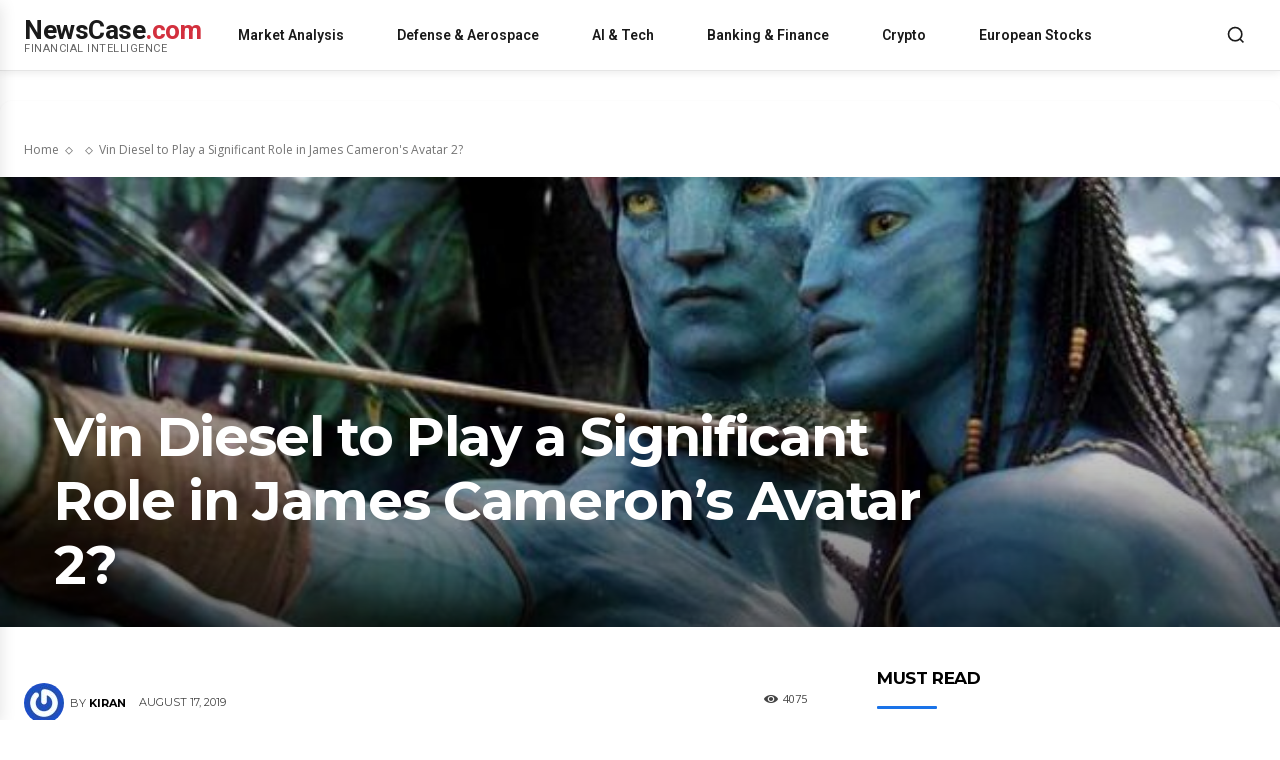

--- FILE ---
content_type: text/html; charset=UTF-8
request_url: https://www.newscase.com/vin-diesel-to-play-a-significant-role-in-james-camerons-avatar-2/
body_size: 35114
content:
<!doctype html><html lang=en-US><head><meta charset="UTF-8"><meta name="viewport" content="width=device-width, initial-scale=1.0"><link rel=profile href=https://gmpg.org/xfn/11><meta name='robots' content='index, follow, max-image-preview:large, max-snippet:-1, max-video-preview:-1'><style>img:is([sizes="auto" i], [sizes^="auto," i]){contain-intrinsic-size:3000px 1500px}</style><link rel=preload as=image href=https://www.newscase.com/wp-content/uploads/2019/08/Avatar-2.jpg imagesrcset="https://www.newscase.com/wp-content/uploads/2019/08/Avatar-2-300x168.jpg 300w, https://www.newscase.com/wp-content/uploads/2019/08/Avatar-2-150x150.jpg 150w, https://www.newscase.com/wp-content/uploads/2019/08/Avatar-2-768x431.jpg 768w, https://www.newscase.com/wp-content/uploads/2019/08/Avatar-2-218x150.jpg 218w, https://www.newscase.com/wp-content/uploads/2019/08/Avatar-2-324x400.jpg 324w, https://www.newscase.com/wp-content/uploads/2019/08/Avatar-2-485x360.jpg 485w, https://www.newscase.com/wp-content/uploads/2019/08/Avatar-2-696x391.jpg 696w, https://www.newscase.com/wp-content/uploads/2019/08/Avatar-2-748x420.jpg 748w, https://www.newscase.com/wp-content/uploads/2019/08/Avatar-2-80x60.jpg 80w, https://www.newscase.com/wp-content/uploads/2019/08/Avatar-2-100x70.jpg 100w, https://www.newscase.com/wp-content/uploads/2019/08/Avatar-2-265x198.jpg 265w, https://www.newscase.com/wp-content/uploads/2019/08/Avatar-2-324x160.jpg 324w, https://www.newscase.com/wp-content/uploads/2019/08/Avatar-2-324x235.jpg 324w, https://www.newscase.com/wp-content/uploads/2019/08/Avatar-2-356x220.jpg 356w, https://www.newscase.com/wp-content/uploads/2019/08/Avatar-2-356x364.jpg 356w, https://www.newscase.com/wp-content/uploads/2019/08/Avatar-2-533x261.jpg 533w, https://www.newscase.com/wp-content/uploads/2019/08/Avatar-2-534x462.jpg 534w, https://www.newscase.com/wp-content/uploads/2019/08/Avatar-2-696x385.jpg 696w, https://www.newscase.com/wp-content/uploads/2019/08/Avatar-2-741x486.jpg 741w, https://www.newscase.com/wp-content/uploads/2019/08/Avatar-2-20x11.jpg 20w, https://www.newscase.com/wp-content/uploads/2019/08/Avatar-2.jpg 608w" imagesizes="(max-width: 768px) 100vw, 1200px" fetchpriority=high><link rel=icon type=image/png href=https://www.newscase.com/wp-content/uploads/2023/10/newscase-logo.jpeg><title>Vin Diesel to Play a Significant Role in James Cameron&#039;s Avatar 2? | NewsCase</title><meta name="description" content="Avatar 2 will be the second installment in the Avatar franchise. It will follow the events 12 years after the first film. In the upcoming Avatar film part"><link rel=canonical href=https://www.newscase.com/vin-diesel-to-play-a-significant-role-in-james-camerons-avatar-2/ ><meta property="og:locale" content="en_US"><meta property="og:type" content="article"><meta property="og:title" content="Vin Diesel to Play a Significant Role in James Cameron&#039;s Avatar 2? | NewsCase"><meta property="og:description" content="Avatar 2 will be the second installment in the Avatar franchise. It will follow the events 12 years after the first film. In the upcoming Avatar film part"><meta property="og:url" content="https://www.newscase.com/vin-diesel-to-play-a-significant-role-in-james-camerons-avatar-2/"><meta property="og:site_name" content="NewsCase"><meta property="article:publisher" content="https://www.facebook.com/thenewscase"><meta property="article:published_time" content="2019-08-17T19:53:44+00:00"><meta property="article:modified_time" content="2025-09-28T00:19:47+00:00"><meta property="og:image" content="https://www.newscase.com/wp-content/uploads/2019/08/Avatar-2.jpg"><meta property="og:image:width" content="608"><meta property="og:image:height" content="341"><meta property="og:image:type" content="image/jpeg"><meta name="author" content="kiran"><meta name="twitter:card" content="summary_large_image"><meta name="twitter:creator" content="@thenewscase"><meta name="twitter:site" content="@thenewscase"><meta name="twitter:label1" content="Written by"><meta name="twitter:data1" content="kiran"><meta name="twitter:label2" content="Est. reading time"><meta name="twitter:data2" content="2 minutes"><link rel=dns-prefetch href=//www.googletagmanager.com><link rel=dns-prefetch href=//fonts.googleapis.com><link rel=alternate type=application/rss+xml title="NewsCase &raquo; Feed" href=https://www.newscase.com/feed/ ><link rel=alternate type=application/rss+xml title="NewsCase &raquo; Comments Feed" href=https://www.newscase.com/comments/feed/ ><link rel=stylesheet id=wp-block-library-css href='https://www.newscase.com/wp-includes/css/dist/block-library/style.min.css?ver=6.7.2' type=text/css media=all><style id=classic-theme-styles-inline-css>.wp-block-button__link{color:#fff;background-color:#32373c;border-radius:9999px;box-shadow:none;text-decoration:none;padding:calc(.667em + 2px) calc(1.333em + 2px);font-size:1.125em}.wp-block-file__button{background:#32373c;color:#fff;text-decoration:none}</style><style id=global-styles-inline-css>/*<![CDATA[*/:root{--wp--preset--aspect-ratio--square:1;--wp--preset--aspect-ratio--4-3:4/3;--wp--preset--aspect-ratio--3-4:3/4;--wp--preset--aspect-ratio--3-2:3/2;--wp--preset--aspect-ratio--2-3:2/3;--wp--preset--aspect-ratio--16-9:16/9;--wp--preset--aspect-ratio--9-16:9/16;--wp--preset--color--black:#000;--wp--preset--color--cyan-bluish-gray:#abb8c3;--wp--preset--color--white:#fff;--wp--preset--color--pale-pink:#f78da7;--wp--preset--color--vivid-red:#cf2e2e;--wp--preset--color--luminous-vivid-orange:#ff6900;--wp--preset--color--luminous-vivid-amber:#fcb900;--wp--preset--color--light-green-cyan:#7bdcb5;--wp--preset--color--vivid-green-cyan:#00d084;--wp--preset--color--pale-cyan-blue:#8ed1fc;--wp--preset--color--vivid-cyan-blue:#0693e3;--wp--preset--color--vivid-purple:#9b51e0;--wp--preset--gradient--vivid-cyan-blue-to-vivid-purple:linear-gradient(135deg,rgba(6,147,227,1) 0%,rgb(155,81,224) 100%);--wp--preset--gradient--light-green-cyan-to-vivid-green-cyan:linear-gradient(135deg,rgb(122,220,180) 0%,rgb(0,208,130) 100%);--wp--preset--gradient--luminous-vivid-amber-to-luminous-vivid-orange:linear-gradient(135deg,rgba(252,185,0,1) 0%,rgba(255,105,0,1) 100%);--wp--preset--gradient--luminous-vivid-orange-to-vivid-red:linear-gradient(135deg,rgba(255,105,0,1) 0%,rgb(207,46,46) 100%);--wp--preset--gradient--very-light-gray-to-cyan-bluish-gray:linear-gradient(135deg,rgb(238,238,238) 0%,rgb(169,184,195) 100%);--wp--preset--gradient--cool-to-warm-spectrum:linear-gradient(135deg,rgb(74,234,220) 0%,rgb(151,120,209) 20%,rgb(207,42,186) 40%,rgb(238,44,130) 60%,rgb(251,105,98) 80%,rgb(254,248,76) 100%);--wp--preset--gradient--blush-light-purple:linear-gradient(135deg,rgb(255,206,236) 0%,rgb(152,150,240) 100%);--wp--preset--gradient--blush-bordeaux:linear-gradient(135deg,rgb(254,205,165) 0%,rgb(254,45,45) 50%,rgb(107,0,62) 100%);--wp--preset--gradient--luminous-dusk:linear-gradient(135deg,rgb(255,203,112) 0%,rgb(199,81,192) 50%,rgb(65,88,208) 100%);--wp--preset--gradient--pale-ocean:linear-gradient(135deg,rgb(255,245,203) 0%,rgb(182,227,212) 50%,rgb(51,167,181) 100%);--wp--preset--gradient--electric-grass:linear-gradient(135deg,rgb(202,248,128) 0%,rgb(113,206,126) 100%);--wp--preset--gradient--midnight:linear-gradient(135deg,rgb(2,3,129) 0%,rgb(40,116,252) 100%);--wp--preset--font-size--small:11px;--wp--preset--font-size--medium:20px;--wp--preset--font-size--large:32px;--wp--preset--font-size--x-large:42px;--wp--preset--font-size--regular:15px;--wp--preset--font-size--larger:50px;--wp--preset--spacing--20:0.44rem;--wp--preset--spacing--30:0.67rem;--wp--preset--spacing--40:1rem;--wp--preset--spacing--50:1.5rem;--wp--preset--spacing--60:2.25rem;--wp--preset--spacing--70:3.38rem;--wp--preset--spacing--80:5.06rem;--wp--preset--shadow--natural:6px 6px 9px rgba(0, 0, 0, 0.2);--wp--preset--shadow--deep:12px 12px 50px rgba(0, 0, 0, 0.4);--wp--preset--shadow--sharp:6px 6px 0px rgba(0, 0, 0, 0.2);--wp--preset--shadow--outlined:6px 6px 0px -3px rgba(255, 255, 255, 1), 6px 6px rgba(0, 0, 0, 1);--wp--preset--shadow--crisp:6px 6px 0px rgba(0, 0, 0, 1)}:where(.is-layout-flex){gap:0.5em}:where(.is-layout-grid){gap:0.5em}body .is-layout-flex{display:flex}.is-layout-flex{flex-wrap:wrap;align-items:center}.is-layout-flex>:is(*,div){margin:0}body .is-layout-grid{display:grid}.is-layout-grid>:is(*,div){margin:0}:where(.wp-block-columns.is-layout-flex){gap:2em}:where(.wp-block-columns.is-layout-grid){gap:2em}:where(.wp-block-post-template.is-layout-flex){gap:1.25em}:where(.wp-block-post-template.is-layout-grid){gap:1.25em}.has-black-color{color:var(--wp--preset--color--black) !important}.has-cyan-bluish-gray-color{color:var(--wp--preset--color--cyan-bluish-gray) !important}.has-white-color{color:var(--wp--preset--color--white) !important}.has-pale-pink-color{color:var(--wp--preset--color--pale-pink) !important}.has-vivid-red-color{color:var(--wp--preset--color--vivid-red) !important}.has-luminous-vivid-orange-color{color:var(--wp--preset--color--luminous-vivid-orange) !important}.has-luminous-vivid-amber-color{color:var(--wp--preset--color--luminous-vivid-amber) !important}.has-light-green-cyan-color{color:var(--wp--preset--color--light-green-cyan) !important}.has-vivid-green-cyan-color{color:var(--wp--preset--color--vivid-green-cyan) !important}.has-pale-cyan-blue-color{color:var(--wp--preset--color--pale-cyan-blue) !important}.has-vivid-cyan-blue-color{color:var(--wp--preset--color--vivid-cyan-blue) !important}.has-vivid-purple-color{color:var(--wp--preset--color--vivid-purple) !important}.has-black-background-color{background-color:var(--wp--preset--color--black) !important}.has-cyan-bluish-gray-background-color{background-color:var(--wp--preset--color--cyan-bluish-gray) !important}.has-white-background-color{background-color:var(--wp--preset--color--white) !important}.has-pale-pink-background-color{background-color:var(--wp--preset--color--pale-pink) !important}.has-vivid-red-background-color{background-color:var(--wp--preset--color--vivid-red) !important}.has-luminous-vivid-orange-background-color{background-color:var(--wp--preset--color--luminous-vivid-orange) !important}.has-luminous-vivid-amber-background-color{background-color:var(--wp--preset--color--luminous-vivid-amber) !important}.has-light-green-cyan-background-color{background-color:var(--wp--preset--color--light-green-cyan) !important}.has-vivid-green-cyan-background-color{background-color:var(--wp--preset--color--vivid-green-cyan) !important}.has-pale-cyan-blue-background-color{background-color:var(--wp--preset--color--pale-cyan-blue) !important}.has-vivid-cyan-blue-background-color{background-color:var(--wp--preset--color--vivid-cyan-blue) !important}.has-vivid-purple-background-color{background-color:var(--wp--preset--color--vivid-purple) !important}.has-black-border-color{border-color:var(--wp--preset--color--black) !important}.has-cyan-bluish-gray-border-color{border-color:var(--wp--preset--color--cyan-bluish-gray) !important}.has-white-border-color{border-color:var(--wp--preset--color--white) !important}.has-pale-pink-border-color{border-color:var(--wp--preset--color--pale-pink) !important}.has-vivid-red-border-color{border-color:var(--wp--preset--color--vivid-red) !important}.has-luminous-vivid-orange-border-color{border-color:var(--wp--preset--color--luminous-vivid-orange) !important}.has-luminous-vivid-amber-border-color{border-color:var(--wp--preset--color--luminous-vivid-amber) !important}.has-light-green-cyan-border-color{border-color:var(--wp--preset--color--light-green-cyan) !important}.has-vivid-green-cyan-border-color{border-color:var(--wp--preset--color--vivid-green-cyan) !important}.has-pale-cyan-blue-border-color{border-color:var(--wp--preset--color--pale-cyan-blue) !important}.has-vivid-cyan-blue-border-color{border-color:var(--wp--preset--color--vivid-cyan-blue) !important}.has-vivid-purple-border-color{border-color:var(--wp--preset--color--vivid-purple) !important}.has-vivid-cyan-blue-to-vivid-purple-gradient-background{background:var(--wp--preset--gradient--vivid-cyan-blue-to-vivid-purple) !important}.has-light-green-cyan-to-vivid-green-cyan-gradient-background{background:var(--wp--preset--gradient--light-green-cyan-to-vivid-green-cyan) !important}.has-luminous-vivid-amber-to-luminous-vivid-orange-gradient-background{background:var(--wp--preset--gradient--luminous-vivid-amber-to-luminous-vivid-orange) !important}.has-luminous-vivid-orange-to-vivid-red-gradient-background{background:var(--wp--preset--gradient--luminous-vivid-orange-to-vivid-red) !important}.has-very-light-gray-to-cyan-bluish-gray-gradient-background{background:var(--wp--preset--gradient--very-light-gray-to-cyan-bluish-gray) !important}.has-cool-to-warm-spectrum-gradient-background{background:var(--wp--preset--gradient--cool-to-warm-spectrum) !important}.has-blush-light-purple-gradient-background{background:var(--wp--preset--gradient--blush-light-purple) !important}.has-blush-bordeaux-gradient-background{background:var(--wp--preset--gradient--blush-bordeaux) !important}.has-luminous-dusk-gradient-background{background:var(--wp--preset--gradient--luminous-dusk) !important}.has-pale-ocean-gradient-background{background:var(--wp--preset--gradient--pale-ocean) !important}.has-electric-grass-gradient-background{background:var(--wp--preset--gradient--electric-grass) !important}.has-midnight-gradient-background{background:var(--wp--preset--gradient--midnight) !important}.has-small-font-size{font-size:var(--wp--preset--font-size--small) !important}.has-medium-font-size{font-size:var(--wp--preset--font-size--medium) !important}.has-large-font-size{font-size:var(--wp--preset--font-size--large) !important}.has-x-large-font-size{font-size:var(--wp--preset--font-size--x-large) !important}:where(.wp-block-post-template.is-layout-flex){gap:1.25em}:where(.wp-block-post-template.is-layout-grid){gap:1.25em}:where(.wp-block-columns.is-layout-flex){gap:2em}:where(.wp-block-columns.is-layout-grid){gap:2em}:root :where(.wp-block-pullquote){font-size:1.5em;line-height:1.6}/*]]>*/</style><link rel=stylesheet id=gn-frontend-gnfollow-style-css href='https://www.newscase.com/wp-content/plugins/gn-publisher/assets/css/gn-frontend-gnfollow.min.css?ver=1.5.24' type=text/css media=all><link rel=stylesheet id=newspaper-parent-style-css href='https://www.newscase.com/wp-content/themes/Newspaper/style.css?ver=6.7.2' type=text/css media=all><link rel=stylesheet id=newspaper-child-style-css href='https://www.newscase.com/wp-content/themes/newspaper-child/style.css?ver=6.7.2' type=text/css media=all><link rel=stylesheet id=newscase-custom-header-css href='https://www.newscase.com/wp-content/themes/newspaper-child/assets/css/custom-header.css?ver=1.0.0' type=text/css media=all><link rel=stylesheet id=td-plugin-multi-purpose-css href='https://www.newscase.com/wp-content/plugins/td-composer/td-multi-purpose/style.css?ver=e462493fbefecc1c77b3f5de91c3f3ed' type=text/css media=all><link rel=stylesheet id=google-fonts-style-css href='https://fonts.googleapis.com/css?display=swap&family=Open+Sans%3A400%2C600%2C700%7CRoboto%3A400%2C600%2C700%7CMontserrat%3A600%2C400%2C500%2C700&#038;ver=12.7.2' type=text/css media=all><link rel=stylesheet id=tablepress-default-css href='https://www.newscase.com/wp-content/plugins/tablepress/css/build/default.css?ver=3.2.3' type=text/css media=all><link rel=stylesheet id=tds-front-css href='https://www.newscase.com/wp-content/plugins/td-subscription/assets/css/tds-front.css?ver=1.7.2' type=text/css media=all><link rel=stylesheet id=td-multipurpose-css href='https://www.newscase.com/wp-content/plugins/td-composer/assets/fonts/td-multipurpose/td-multipurpose.css?ver=e462493fbefecc1c77b3f5de91c3f3ed' type=text/css media=all><link rel=stylesheet id=td-theme-css href='https://www.newscase.com/wp-content/themes/newspaper-child/style.css?ver=1.0.0' type=text/css media=all><link rel=stylesheet id=td-legacy-framework-front-style-css href='https://www.newscase.com/wp-content/plugins/td-composer/legacy/Newspaper/assets/css/td_legacy_main.css?ver=e462493fbefecc1c77b3f5de91c3f3ed' type=text/css media=all><link rel=stylesheet id=td-standard-pack-framework-front-style-css href='https://www.newscase.com/wp-content/plugins/td-standard-pack/Newspaper/assets/css/td_standard_pack_main.css?ver=c12e6da63ed2f212e87e44e5e9b9a302' type=text/css media=all><link rel=stylesheet id=tdb_style_cloud_templates_front-css href='https://www.newscase.com/wp-content/plugins/td-cloud-library/assets/css/tdb_main.css?ver=94753ae56b0030d8cbea6a556906ceb0' type=text/css media=all> <script src="https://www.newscase.com/wp-includes/js/jquery/jquery.min.js?ver=3.7.1" id=jquery-core-js></script> <script src="https://www.newscase.com/wp-includes/js/jquery/jquery-migrate.min.js?ver=3.4.1" id=jquery-migrate-js></script>   <script src="https://www.googletagmanager.com/gtag/js?id=GT-TNHG82ZB" id=google_gtagjs-js async></script> <script id=google_gtagjs-js-after>window.dataLayer=window.dataLayer||[];function gtag(){dataLayer.push(arguments);}
gtag("set","linker",{"domains":["www.newscase.com"]});gtag("js",new Date());gtag("set","developer_id.dZTNiMT",true);gtag("config","GT-TNHG82ZB");window._googlesitekit=window._googlesitekit||{};window._googlesitekit.throttledEvents=[];window._googlesitekit.gtagEvent=(name,data)=>{var key=JSON.stringify({name,data});if(!!window._googlesitekit.throttledEvents[key]){return;}window._googlesitekit.throttledEvents[key]=true;setTimeout(()=>{delete window._googlesitekit.throttledEvents[key];},5);gtag("event",name,{...data,event_source:"site-kit"});};</script> <link rel=https://api.w.org/ href=https://www.newscase.com/wp-json/ ><link rel=alternate title=JSON type=application/json href=https://www.newscase.com/wp-json/wp/v2/posts/732><link rel=EditURI type=application/rsd+xml title=RSD href=https://www.newscase.com/xmlrpc.php?rsd><link rel=shortlink href='https://www.newscase.com/?p=732'><link rel=alternate title="oEmbed (JSON)" type=application/json+oembed href="https://www.newscase.com/wp-json/oembed/1.0/embed?url=https%3A%2F%2Fwww.newscase.com%2Fvin-diesel-to-play-a-significant-role-in-james-camerons-avatar-2%2F"><link rel=alternate title="oEmbed (XML)" type=text/xml+oembed href="https://www.newscase.com/wp-json/oembed/1.0/embed?url=https%3A%2F%2Fwww.newscase.com%2Fvin-diesel-to-play-a-significant-role-in-james-camerons-avatar-2%2F&#038;format=xml"> <script async src="https://www.googletagmanager.com/gtag/js?id=G-FGVT1NLCW4"></script> <script>window.dataLayer=window.dataLayer||[];function gtag(){dataLayer.push(arguments);}
gtag('js',new Date());gtag('config','G-FGVT1NLCW4');</script> <meta name="generator" content="Site Kit by Google 1.164.0"><meta name="facebook-domain-verification" content="qgie81pagel58c7ju23il9uvdqgdoi"> <script async src="https://www.googletagmanager.com/gtag/js?id=G-FGVT1NLCW4"></script> <script>window.dataLayer=window.dataLayer||[];function gtag(){dataLayer.push(arguments);}
gtag('js',new Date());gtag('config','G-FGVT1NLCW4');</script> <script src="https://www.googleoptimize.com/optimize.js?id=OPT-M5MRVH8"></script> <meta name="p:domain_verify" content="95b6af8cebe977e07813cba787a39915"> <script src="https://www.googleoptimize.com/optimize.js?id=OPT-M5MRVH8"></script> <meta name="google-site-verification" content="1doWvs2g4vmtgKL0Kr2wY_vpR-ZAVIQPUn80uddoRw4"><meta name="ahrefs-site-verification" content="00b423ce65603ce7a9248c8ae16fc4dbeb45ffeeea13eaa8f8b733293a6bc505"><link rel="shortcut icon" href=/favicon.ico type=image/x-icon><link rel=icon href=/favicon.ico type=image/x-icon><meta name="publication-media-verification" content="f88199cffaf744d18f9427bf7737d993"> <script>!function(f,b,e,v,n,t,s)
{if(f.fbq)return;n=f.fbq=function(){n.callMethod?n.callMethod.apply(n,arguments):n.queue.push(arguments)};if(!f._fbq)f._fbq=n;n.push=n;n.loaded=!0;n.version='2.0';n.queue=[];t=b.createElement(e);t.async=!0;t.src=v;s=b.getElementsByTagName(e)[0];s.parentNode.insertBefore(t,s)}(window,document,'script','https://connect.facebook.net/en_US/fbevents.js');fbq('init','1740073116546116');fbq('track','PageView');</script> <noscript><img height=1 width=1 style=display:none src="https://www.facebook.com/tr?id=1740073116546116&ev=PageView&noscript=1"></noscript><link rel=preload as=image href=https://yourwebsite.com/wp-content/uploads/hero-image.jpg><link rel=canonical href=https://www.newscase.com/vin-diesel-to-play-a-significant-role-in-james-camerons-avatar-2/ > <script>window.tdb_global_vars={"wpRestUrl":"https:\/\/www.newscase.com\/wp-json\/","permalinkStructure":"\/%postname%\/"};window.tdb_p_autoload_vars={"isAjax":false,"isAdminBarShowing":false,"autoloadStatus":"off","origPostEditUrl":null};</script> <meta name="onesignal" content="wordpress-plugin"> <script>window.OneSignalDeferred=window.OneSignalDeferred||[];OneSignalDeferred.push(function(OneSignal){var oneSignal_options={};window._oneSignalInitOptions=oneSignal_options;oneSignal_options['serviceWorkerParam']={scope:'/wp-content/plugins/onesignal-free-web-push-notifications/sdk_files/push/onesignal/'};oneSignal_options['serviceWorkerPath']='OneSignalSDKWorker.js';OneSignal.Notifications.setDefaultUrl("https://www.newscase.com");oneSignal_options['wordpress']=true;oneSignal_options['appId']='9c4cc657-3915-4065-8bf8-b346ff60df3f';oneSignal_options['allowLocalhostAsSecureOrigin']=true;oneSignal_options['welcomeNotification']={};oneSignal_options['welcomeNotification']['disable']=true;oneSignal_options['path']="https://www.newscase.com/wp-content/plugins/onesignal-free-web-push-notifications/sdk_files/";oneSignal_options['persistNotification']=false;oneSignal_options['promptOptions']={};OneSignal.init(window._oneSignalInitOptions);OneSignal.Slidedown.promptPush()});function documentInitOneSignal(){var oneSignal_elements=document.getElementsByClassName("OneSignal-prompt");var oneSignalLinkClickHandler=function(event){OneSignal.Notifications.requestPermission();event.preventDefault();};for(var i=0;i<oneSignal_elements.length;i++)
oneSignal_elements[i].addEventListener('click',oneSignalLinkClickHandler,false);}
if(document.readyState==='complete'){documentInitOneSignal();}
else{window.addEventListener("load",function(event){documentInitOneSignal();});}</script> <noscript><style>.lazyload[data-src]{display:none !important}</style></noscript><style>.lazyload{background-image:none !important}.lazyload:before{background-image:none !important}</style><style class=wpcode-css-snippet>.single-post .tdb-featured-image-bg{position:relative;width:100%;aspect-ratio:16 / 9;overflow:hidden}.single-post .tdb-featured-image-bg .lcp-featured-img{position:absolute;inset:0;width:100%;height:100%;object-fit:cover;z-index:1}.single-post .tdb-featured-image-bg > [class^="tdi_"]:after, .single-post .tdb-featured-image-bg>[class*=" tdi_"]:after{z-index:2;pointer-events:none}.single-post .tdb-featured-image-bg .tdb-block-inner, .single-post .tdb-featured-image-bg .entry-title, .single-post .tdb-featured-image-bg .tdb-meta-info{position:relative;z-index:3;color:#fff !important}</style> <script id=td-generated-header-js>var tdBlocksArray=[];function tdBlock(){this.id='';this.block_type=1;this.atts='';this.td_column_number='';this.td_current_page=1;this.post_count=0;this.found_posts=0;this.max_num_pages=0;this.td_filter_value='';this.is_ajax_running=false;this.td_user_action='';this.header_color='';this.ajax_pagination_infinite_stop='';}
(function(){var htmlTag=document.getElementsByTagName("html")[0];if(navigator.userAgent.indexOf("MSIE 10.0")>-1){htmlTag.className+=' ie10';}
if(!!navigator.userAgent.match(/Trident.*rv\:11\./)){htmlTag.className+=' ie11';}
if(navigator.userAgent.indexOf("Edge")>-1){htmlTag.className+=' ieEdge';}
if(/(iPad|iPhone|iPod)/g.test(navigator.userAgent)){htmlTag.className+=' td-md-is-ios';}
var user_agent=navigator.userAgent.toLowerCase();if(user_agent.indexOf("android")>-1){htmlTag.className+=' td-md-is-android';}
if(-1!==navigator.userAgent.indexOf('Mac OS X')){htmlTag.className+=' td-md-is-os-x';}
if(/chrom(e|ium)/.test(navigator.userAgent.toLowerCase())){htmlTag.className+=' td-md-is-chrome';}
if(-1!==navigator.userAgent.indexOf('Firefox')){htmlTag.className+=' td-md-is-firefox';}
if(-1!==navigator.userAgent.indexOf('Safari')&&-1===navigator.userAgent.indexOf('Chrome')){htmlTag.className+=' td-md-is-safari';}
if(-1!==navigator.userAgent.indexOf('IEMobile')){htmlTag.className+=' td-md-is-iemobile';}})();var tdLocalCache={};(function(){"use strict";tdLocalCache={data:{},remove:function(resource_id){delete tdLocalCache.data[resource_id];},exist:function(resource_id){return tdLocalCache.data.hasOwnProperty(resource_id)&&tdLocalCache.data[resource_id]!==null;},get:function(resource_id){return tdLocalCache.data[resource_id];},set:function(resource_id,cachedData){tdLocalCache.remove(resource_id);tdLocalCache.data[resource_id]=cachedData;}};})();var td_viewport_interval_list=[{"limitBottom":767,"sidebarWidth":228},{"limitBottom":1018,"sidebarWidth":300},{"limitBottom":1140,"sidebarWidth":324}];var tds_show_more_info="Show more info";var tds_show_less_info="Show less info";var tdc_is_installed="yes";var tdc_domain_active=false;var td_ajax_url="https:\/\/www.newscase.com\/wp-admin\/admin-ajax.php?td_theme_name=Newspaper&v=12.7.2";var td_get_template_directory_uri="https:\/\/www.newscase.com\/wp-content\/plugins\/td-composer\/legacy\/common";var tds_snap_menu="";var tds_logo_on_sticky="";var tds_header_style="";var td_please_wait="Please wait...";var td_email_user_pass_incorrect="User or password incorrect!";var td_email_user_incorrect="Email or username incorrect!";var td_email_incorrect="Email incorrect!";var td_user_incorrect="Username incorrect!";var td_email_user_empty="Email or username empty!";var td_pass_empty="Pass empty!";var td_pass_pattern_incorrect="Invalid Pass Pattern!";var td_retype_pass_incorrect="Retyped Pass incorrect!";var tds_more_articles_on_post_enable="";var tds_more_articles_on_post_time_to_wait="";var tds_more_articles_on_post_pages_distance_from_top=0;var tds_captcha="";var tds_theme_color_site_wide="#c4364e";var tds_smart_sidebar="";var tdThemeName="Newspaper";var tdThemeNameWl="Newspaper";var td_magnific_popup_translation_tPrev="Previous (Left arrow key)";var td_magnific_popup_translation_tNext="Next (Right arrow key)";var td_magnific_popup_translation_tCounter="%curr% of %total%";var td_magnific_popup_translation_ajax_tError="The content from %url% could not be loaded.";var td_magnific_popup_translation_image_tError="The image #%curr% could not be loaded.";var tdBlockNonce="53b9be34a4";var tdMobileMenu="enabled";var tdMobileSearch="enabled";var tdDateNamesI18n={"month_names":["January","February","March","April","May","June","July","August","September","October","November","December"],"month_names_short":["Jan","Feb","Mar","Apr","May","Jun","Jul","Aug","Sep","Oct","Nov","Dec"],"day_names":["Sunday","Monday","Tuesday","Wednesday","Thursday","Friday","Saturday"],"day_names_short":["Sun","Mon","Tue","Wed","Thu","Fri","Sat"]};var td_reset_pass_empty="Please enter a new password before proceeding.";var td_reset_pass_confirm_empty="Please confirm the new password before proceeding.";var td_reset_pass_not_matching="Please make sure that the passwords match.";var td_w3_object_cache_enabled_for_wp_admin=false;var tdb_modal_confirm="Save";var tdb_modal_cancel="Cancel";var tdb_modal_confirm_alt="Yes";var tdb_modal_cancel_alt="No";var td_deploy_mode="deploy";var td_ad_background_click_link="";var td_ad_background_click_target="";</script> <link rel=icon href=https://www.newscase.com/wp-content/uploads/2023/10/cropped-favicon-512-x-512-32x32.png sizes=32x32><link rel=icon href=https://www.newscase.com/wp-content/uploads/2023/10/cropped-favicon-512-x-512-192x192.png sizes=192x192><link rel=apple-touch-icon href=https://www.newscase.com/wp-content/uploads/2023/10/cropped-favicon-512-x-512-180x180.png><meta name="msapplication-TileImage" content="https://www.newscase.com/wp-content/uploads/2023/10/cropped-favicon-512-x-512-270x270.png"><meta property="og:image" content="https://www.newscase.com/wp-content/uploads/2019/08/Avatar-2.jpg"><meta property="og:image:width" content="608"><meta property="og:image:height" content="341"><meta property="og:image" content="https://www.newscase.com/wp-content/uploads/2019/08/Avatar-2.jpg"><meta property="og:image:width" content="608"><meta property="og:image:height" content="341"><meta name="twitter:image" content="https://www.newscase.com/wp-content/uploads/2019/08/Avatar-2.jpg"> <script>(function(){function replaceSidebarAds(){const adContainers=document.querySelectorAll('.td-a-rec');adContainers.forEach((container,index)=>{if(container.classList.contains('newscase-widget-replaced'))return;container.style.display='block';container.classList.add('newscase-widget-replaced');container.innerHTML='';let widgetHtml='';widgetHtml=`
          <div class=tradingview-widget-container style="margin: 20px 0;">
            <div class=tradingview-widget-container__widget></div>
            <script src=https://s3.tradingview.com/external-embedding/embed-widget-market-overview.js async>
            {
              "colorTheme": "light",
              "dateRange": "1D",
              "showChart": true,
              "locale": "en",
              "width": "100%",
              "height": "600",
              "largeChartUrl": "",
              "isTransparent": false,
              "showSymbolLogo": true,
              "showFloatingTooltip": false,
              "plotLineColorGrowing": "rgba(0, 200, 83, 1)",
              "plotLineColorFalling": "rgba(211, 47, 47, 1)",
              "gridLineColor": "rgba(240, 243, 250, 0)",
              "scaleFontColor": "rgba(106, 109, 120, 1)",
              "belowLineFillColorGrowing": "rgba(0, 200, 83, 0.12)",
              "belowLineFillColorFalling": "rgba(211, 47, 47, 0.12)",
              "belowLineFillColorGrowingBottom": "rgba(0, 200, 83, 0)",
              "belowLineFillColorFallingBottom": "rgba(211, 47, 47, 0)",
              "symbolActiveColor": "rgba(0, 200, 83, 0.12)",
              "tabs": [
                {
                  "title": "Indices",
                  "symbols": [
                    {"s": "XETR:DAX", "d": "DAX"},
                    {"s": "SP:SPX", "d": "S&P 500"},
                    {"s": "NASDAQ:NDX", "d": "NASDAQ 100"}
                  ]
                },
                {
                  "title": "Stocks",
                  "symbols": [
                    {"s": "NASDAQ:NVDA", "d": "NVIDIA"},
                    {"s": "NASDAQ:TSLA", "d": "Tesla"},
                    {"s": "XETR:RHM", "d": "Rheinmetall"},
                    {"s": "NASDAQ:AAPL", "d": "Apple"}
                  ]
                },
                {
                  "title": "Crypto",
                  "symbols": [
                    {"s": "BINANCE:BTCUSDT", "d": "Bitcoin"},
                    {"s": "BINANCE:ETHUSDT", "d": "Ethereum"}
                  ]
                }
              ]
            }
            <\/script>
          </div>
        `;if(false){widgetHtml=`
            <div class=tradingview-widget-container style="margin: 20px 0;">
              <div class=tradingview-widget-container__widget></div>
              <script src=https://s3.tradingview.com/external-embedding/embed-widget-technical-analysis.js async>
              {
                "interval": "1D",
                "width": "100%",
                "isTransparent": false,
                "height": "400",
                "symbol": "NASDAQ:NVDA",
                "showIntervalTabs": true,
                "locale": "en",
                "colorTheme": "light"
              }
              <\/script>
            </div>
          `;}
container.innerHTML=widgetHtml;container.style.cssText='background: white; padding: 15px; border-radius: 8px; box-shadow: 0 2px 8px rgba(0,0,0,0.1);';const scripts=container.querySelectorAll('script');scripts.forEach(script=>{const newScript=document.createElement('script');newScript.textContent=script.textContent;if(script.src){newScript.src=script.src;newScript.async=true;}
script.parentNode.replaceChild(newScript,script);});});console.log('NewsCase: Replaced',document.querySelectorAll('.newscase-widget-replaced').length,'ad spots with TradingView widgets');}
if(document.readyState==='loading'){document.addEventListener('DOMContentLoaded',()=>{replaceSidebarAds();setTimeout(replaceSidebarAds,500);setTimeout(replaceSidebarAds,1500);});}else{replaceSidebarAds();setTimeout(replaceSidebarAds,500);setTimeout(replaceSidebarAds,1500);}})();</script> <style>.td-sidebar .widget:has(.widget-title:contains("GADGET")), .td-sidebar .widget:has(.widget-title:contains("SCORE")), .td-sidebar .widget:has(.widget-title:contains("INSTAGRAM")), .td-sidebar .widget:has(.widget-title:contains("MUST WATCH")){display:none !important}.td-sidebar .widget:has(a[href*="horror"]), .td-sidebar .widget:has(a[href*="anime"]), .td-sidebar .widget:has(a[href*="games"]), .td-sidebar .widget:has(a[href*="movies"]):not(a[href*="stock"]){display:none !important}.td-g-rec,.adsbygoogle,.advertisement,[class*="banner"]{display:none !important}.td-a-rec:not(.newscase-widget-replaced) img, .td-a-rec:not(.newscase-widget-replaced) a{display:none !important}.td-trending-now-wrapper{display:none !important}.td_block_template_1:has(.td-sp){display:none !important}.newscase-duplicate-hidden{display:none !important}a[href*="horror-movies"],a[href*="/horror"],a[href*="/anime"],a[href*="/movies"]:not([href*="stock"]),a[href*="/entertainment"],a[href*="/tv-shows"],a[href*="/games"],.td-category[href*="horror"],.td-category[href*="anime"],.td-category[href*="movies"],.td-post-category[href*="horror"],.td-post-category[href*="anime"],.td-post-category[href*="movies"]{display:none !important}#td-header-menu .menu-item a[href*="/entertainment"], #td-header-menu .menu-item a[href*="/anime"], #td-header-menu .menu-item a[href*="/tv-shows"], #td-header-menu .menu-item a[href*="/movies"], #td-header-menu .menu-item a[href*="/horror"], #td-header-menu .menu-item a[href*="/contact-us"],.td-main-menu-logo+.sf-menu>li>a[href*="/entertainment"],.td-main-menu-logo+.sf-menu>li>a[href*="/anime"],.td-main-menu-logo+.sf-menu>li>a[href*="/tv-shows"],.td-main-menu-logo+.sf-menu>li>a[href*="/movies"],.td-main-menu-logo+.sf-menu>li>a[href*="/horror"],.td-main-menu-logo+.sf-menu>li>a[href*="/contact-us"],.sf-menu>.menu-item>a:contains("ENTERTAINMENT"),.sf-menu>.menu-item>a:contains("ANIME"),.sf-menu>.menu-item>a:contains("TV SHOWS"),.sf-menu>.menu-item>a:contains("MOVIES"),.sf-menu>.menu-item>a:contains("HORROR"){display:none !important}#td-header-menu .menu-item:has(a[href*="/entertainment"]), #td-header-menu .menu-item:has(a[href*="/anime"]), #td-header-menu .menu-item:has(a[href*="/tv-shows"]), #td-header-menu .menu-item:has(a[href*="/movies"]), #td-header-menu .menu-item:has(a[href*="/horror"]){display:none !important}.td_module_related_posts:has(a[href*="horror"]),.td_module_related_posts:has(a[href*="anime"]),.td_module_related_posts:has(a[href*="movies"]){display:none !important}.td-a-rec img[src*="300x600"], .td-a-rec img[src*="rec-big"]{display:none !important}</style> <script>function newscaseHideOldMenuItems(){const menuItems=document.querySelectorAll('.tdb-block-menu .menu-item a, .td-mobile-main-menu .menu-item a');const nonFinancialTerms=['ENTERTAINMENT','ANIME','TV SHOWS','MOVIES','HORROR','CONTACT US','NEWS'];let hiddenCount=0;menuItems.forEach(link=>{const text=link.textContent.trim().toUpperCase();if(nonFinancialTerms.some(term=>text===term)){const menuItem=link.closest('.menu-item');if(menuItem){menuItem.style.display='none';hiddenCount++;}}});const menuContainer=document.querySelector('.tdb-block-menu');if(menuContainer&&!document.querySelector('.newscase-financial-menu-added')){const financialMenuItems=[{title:'Market Analysis',url:'/category/analysis/'},{title:'Defense & Aerospace',url:'/category/defense-aerospace/'},{title:'AI & Technology',url:'/category/ai-quantum-computing/'},{title:'Banking & Finance',url:'/category/banking-insurance/'},{title:'Cryptocurrency',url:'/category/cryptocurrency/'},{title:'European Stocks',url:'/european-stocks/'}];financialMenuItems.forEach((item,index)=>{const li=document.createElement('li');li.className=`menu-item menu-item-type-custom tdb-menu-item-button tdb-menu-item tdb-normal-menu newscase-financial-menu-item ${index === 0 ? 'menu-item-first' : ''}`;li.innerHTML=`<a href=${item.url}>${item.title}</a>`;menuContainer.appendChild(li);});menuContainer.classList.add('newscase-financial-menu-added');console.log('NewsCase: Added',financialMenuItems.length,'financial menu items');}
console.log('NewsCase: Hidden',hiddenCount,'old menu items');}
if(document.readyState==='loading'){document.addEventListener('DOMContentLoaded',()=>{newscaseHideOldMenuItems();setTimeout(newscaseHideOldMenuItems,100);setTimeout(newscaseHideOldMenuItems,500);setTimeout(newscaseHideOldMenuItems,1000);});}else{newscaseHideOldMenuItems();setTimeout(newscaseHideOldMenuItems,100);setTimeout(newscaseHideOldMenuItems,500);setTimeout(newscaseHideOldMenuItems,1000);}
(function(){const featuredUrls=new Set();function removeDuplicates(){const featuredLinks=document.querySelectorAll('.newscase-featured-articles a[href*="https://www.newscase.com"]');featuredLinks.forEach(link=>{const url=link.href;featuredUrls.add(url);});const allModules=document.querySelectorAll('.td-module-wrap, .td_module_wrap');allModules.forEach(module=>{if(module.closest('.newscase-featured-articles')){return;}
const link=module.querySelector('a[href*="https://www.newscase.com"]');if(link&&featuredUrls.has(link.href)){module.style.display='none';module.classList.add('newscase-duplicate-hidden');}});console.log('NewsCase: Removed',document.querySelectorAll('.newscase-duplicate-hidden').length,'duplicate articles');}
if(document.readyState==='loading'){document.addEventListener('DOMContentLoaded',removeDuplicates);}else{removeDuplicates();}
setTimeout(removeDuplicates,500);})();</script> <style id=td-inline-css-aggregated>/*<![CDATA[*/@media (max-width: 767px){.td-header-desktop-wrap{display:none}}@media (min-width: 767px){.td-header-mobile-wrap{display:none}}:root{--accent-color:#fff}.td_cl .td-container{width:100%}@media (min-width:768px) and (max-width:1018px){.td_cl{padding:0 14px}}@media (max-width:767px){.td_cl .td-container{padding:0}}@media (min-width:1019px) and (max-width:1140px){.td_cl.stretch_row_content_no_space{padding-left:20px;padding-right:20px}}@media (min-width:1141px){.td_cl.stretch_row_content_no_space{padding-left:24px;padding-right:24px}}:root{--td_theme_color:#c4364e;--td_slider_text:rgba(196,54,78,0.7);--td_mobile_gradient_one_mob:rgba(0,0,0,0.5);--td_mobile_gradient_two_mob:rgba(0,0,0,0.6)}.td-header-style-12 .td-header-menu-wrap-full,.td-header-style-12 .td-affix,.td-grid-style-1.td-hover-1 .td-big-grid-post:hover .td-post-category,.td-grid-style-5.td-hover-1 .td-big-grid-post:hover .td-post-category,.td_category_template_3 .td-current-sub-category,.td_category_template_8 .td-category-header .td-category a.td-current-sub-category,.td_category_template_4 .td-category-siblings .td-category a:hover,.td_block_big_grid_9.td-grid-style-1 .td-post-category,.td_block_big_grid_9.td-grid-style-5 .td-post-category,.td-grid-style-6.td-hover-1 .td-module-thumb:after,.tdm-menu-active-style5 .td-header-menu-wrap .sf-menu>.current-menu-item>a,.tdm-menu-active-style5 .td-header-menu-wrap .sf-menu>.current-menu-ancestor>a,.tdm-menu-active-style5 .td-header-menu-wrap .sf-menu>.current-category-ancestor>a,.tdm-menu-active-style5 .td-header-menu-wrap .sf-menu>li>a:hover,.tdm-menu-active-style5 .td-header-menu-wrap .sf-menu>.sfHover>a{background-color:#c4364e}.td_mega_menu_sub_cats .cur-sub-cat,.td-mega-span h3 a:hover,.td_mod_mega_menu:hover .entry-title a,.header-search-wrap .result-msg a:hover,.td-header-top-menu .td-drop-down-search .td_module_wrap:hover .entry-title a,.td-header-top-menu .td-icon-search:hover,.td-header-wrap .result-msg a:hover,.top-header-menu li a:hover,.top-header-menu .current-menu-item>a,.top-header-menu .current-menu-ancestor>a,.top-header-menu .current-category-ancestor>a,.td-social-icon-wrap>a:hover,.td-header-sp-top-widget .td-social-icon-wrap a:hover,.td_mod_related_posts:hover h3>a,.td-post-template-11 .td-related-title .td-related-left:hover,.td-post-template-11 .td-related-title .td-related-right:hover,.td-post-template-11 .td-related-title .td-cur-simple-item,.td-post-template-11 .td_block_related_posts .td-next-prev-wrap a:hover,.td-category-header .td-pulldown-category-filter-link:hover,.td-category-siblings .td-subcat-dropdown a:hover,.td-category-siblings .td-subcat-dropdown a.td-current-sub-category,.footer-text-wrap .footer-email-wrap a,.footer-social-wrap a:hover,.td_module_17 .td-read-more a:hover,.td_module_18 .td-read-more a:hover,.td_module_19 .td-post-author-name a:hover,.td-pulldown-syle-2 .td-subcat-dropdown:hover .td-subcat-more span,.td-pulldown-syle-2 .td-subcat-dropdown:hover .td-subcat-more i,.td-pulldown-syle-3 .td-subcat-dropdown:hover .td-subcat-more span,.td-pulldown-syle-3 .td-subcat-dropdown:hover .td-subcat-more i,.tdm-menu-active-style3 .tdm-header.td-header-wrap .sf-menu>.current-category-ancestor>a,.tdm-menu-active-style3 .tdm-header.td-header-wrap .sf-menu>.current-menu-ancestor>a,.tdm-menu-active-style3 .tdm-header.td-header-wrap .sf-menu>.current-menu-item>a,.tdm-menu-active-style3 .tdm-header.td-header-wrap .sf-menu>.sfHover>a,.tdm-menu-active-style3 .tdm-header.td-header-wrap .sf-menu>li>a:hover{color:#c4364e}.td-mega-menu-page .wpb_content_element ul li a:hover,.td-theme-wrap .td-aj-search-results .td_module_wrap:hover .entry-title a,.td-theme-wrap .header-search-wrap .result-msg a:hover{color:#c4364e!important}.td_category_template_8 .td-category-header .td-category a.td-current-sub-category,.td_category_template_4 .td-category-siblings .td-category a:hover,.tdm-menu-active-style4 .tdm-header .sf-menu>.current-menu-item>a,.tdm-menu-active-style4 .tdm-header .sf-menu>.current-menu-ancestor>a,.tdm-menu-active-style4 .tdm-header .sf-menu>.current-category-ancestor>a,.tdm-menu-active-style4 .tdm-header .sf-menu>li>a:hover,.tdm-menu-active-style4 .tdm-header .sf-menu>.sfHover>a{border-color:#c4364e}.td_cl .td-container{width:100%}@media (min-width:768px) and (max-width:1018px){.td_cl{padding:0 14px}}@media (max-width:767px){.td_cl .td-container{padding:0}}@media (min-width:1019px) and (max-width:1140px){.td_cl.stretch_row_content_no_space{padding-left:20px;padding-right:20px}}@media (min-width:1141px){.td_cl.stretch_row_content_no_space{padding-left:24px;padding-right:24px}}:root{--td_theme_color:#c4364e;--td_slider_text:rgba(196,54,78,0.7);--td_mobile_gradient_one_mob:rgba(0,0,0,0.5);--td_mobile_gradient_two_mob:rgba(0,0,0,0.6)}.td-header-style-12 .td-header-menu-wrap-full,.td-header-style-12 .td-affix,.td-grid-style-1.td-hover-1 .td-big-grid-post:hover .td-post-category,.td-grid-style-5.td-hover-1 .td-big-grid-post:hover .td-post-category,.td_category_template_3 .td-current-sub-category,.td_category_template_8 .td-category-header .td-category a.td-current-sub-category,.td_category_template_4 .td-category-siblings .td-category a:hover,.td_block_big_grid_9.td-grid-style-1 .td-post-category,.td_block_big_grid_9.td-grid-style-5 .td-post-category,.td-grid-style-6.td-hover-1 .td-module-thumb:after,.tdm-menu-active-style5 .td-header-menu-wrap .sf-menu>.current-menu-item>a,.tdm-menu-active-style5 .td-header-menu-wrap .sf-menu>.current-menu-ancestor>a,.tdm-menu-active-style5 .td-header-menu-wrap .sf-menu>.current-category-ancestor>a,.tdm-menu-active-style5 .td-header-menu-wrap .sf-menu>li>a:hover,.tdm-menu-active-style5 .td-header-menu-wrap .sf-menu>.sfHover>a{background-color:#c4364e}.td_mega_menu_sub_cats .cur-sub-cat,.td-mega-span h3 a:hover,.td_mod_mega_menu:hover .entry-title a,.header-search-wrap .result-msg a:hover,.td-header-top-menu .td-drop-down-search .td_module_wrap:hover .entry-title a,.td-header-top-menu .td-icon-search:hover,.td-header-wrap .result-msg a:hover,.top-header-menu li a:hover,.top-header-menu .current-menu-item>a,.top-header-menu .current-menu-ancestor>a,.top-header-menu .current-category-ancestor>a,.td-social-icon-wrap>a:hover,.td-header-sp-top-widget .td-social-icon-wrap a:hover,.td_mod_related_posts:hover h3>a,.td-post-template-11 .td-related-title .td-related-left:hover,.td-post-template-11 .td-related-title .td-related-right:hover,.td-post-template-11 .td-related-title .td-cur-simple-item,.td-post-template-11 .td_block_related_posts .td-next-prev-wrap a:hover,.td-category-header .td-pulldown-category-filter-link:hover,.td-category-siblings .td-subcat-dropdown a:hover,.td-category-siblings .td-subcat-dropdown a.td-current-sub-category,.footer-text-wrap .footer-email-wrap a,.footer-social-wrap a:hover,.td_module_17 .td-read-more a:hover,.td_module_18 .td-read-more a:hover,.td_module_19 .td-post-author-name a:hover,.td-pulldown-syle-2 .td-subcat-dropdown:hover .td-subcat-more span,.td-pulldown-syle-2 .td-subcat-dropdown:hover .td-subcat-more i,.td-pulldown-syle-3 .td-subcat-dropdown:hover .td-subcat-more span,.td-pulldown-syle-3 .td-subcat-dropdown:hover .td-subcat-more i,.tdm-menu-active-style3 .tdm-header.td-header-wrap .sf-menu>.current-category-ancestor>a,.tdm-menu-active-style3 .tdm-header.td-header-wrap .sf-menu>.current-menu-ancestor>a,.tdm-menu-active-style3 .tdm-header.td-header-wrap .sf-menu>.current-menu-item>a,.tdm-menu-active-style3 .tdm-header.td-header-wrap .sf-menu>.sfHover>a,.tdm-menu-active-style3 .tdm-header.td-header-wrap .sf-menu>li>a:hover{color:#c4364e}.td-mega-menu-page .wpb_content_element ul li a:hover,.td-theme-wrap .td-aj-search-results .td_module_wrap:hover .entry-title a,.td-theme-wrap .header-search-wrap .result-msg a:hover{color:#c4364e!important}.td_category_template_8 .td-category-header .td-category a.td-current-sub-category,.td_category_template_4 .td-category-siblings .td-category a:hover,.tdm-menu-active-style4 .tdm-header .sf-menu>.current-menu-item>a,.tdm-menu-active-style4 .tdm-header .sf-menu>.current-menu-ancestor>a,.tdm-menu-active-style4 .tdm-header .sf-menu>.current-category-ancestor>a,.tdm-menu-active-style4 .tdm-header .sf-menu>li>a:hover,.tdm-menu-active-style4 .tdm-header .sf-menu>.sfHover>a{border-color:#c4364e}.tdm-btn-style1{background-color:#c4364e}.tdm-btn-style2:before{border-color:#c4364e}.tdm-btn-style2{color:#c4364e}.tdm-btn-style3{-webkit-box-shadow:0 2px 16px #c4364e;-moz-box-shadow:0 2px 16px #c4364e;box-shadow:0 2px 16px #c4364e}.tdm-btn-style3:hover{-webkit-box-shadow:0 4px 26px #c4364e;-moz-box-shadow:0 4px 26px #c4364e;box-shadow:0 4px 26px #c4364e}.tdi_2{min-height:0}.tdi_4, .tdi_4 .tdc-columns{min-height:0}.tdi_4, .tdi_4 .tdc-columns{display:block}.tdi_4 .tdc-columns{width:100%}.tdi_4:before,.tdi_4:after{display:table}.tdi_4{margin-top:20px !important;margin-bottom:36px !important}.tdi_4 .td_block_wrap{text-align:left}@media (max-width: 767px){.tdi_4{margin-bottom:20px !important}}.tdi_6{vertical-align:baseline}.tdi_6>.wpb_wrapper,.tdi_6>.wpb_wrapper>.tdc-elements{display:block}.tdi_6>.wpb_wrapper>.tdc-elements{width:100%}.tdi_6>.wpb_wrapper>.vc_row_inner{width:auto}.tdi_6>.wpb_wrapper{width:auto;height:auto}.tdi_7{margin-bottom:18px !important}.tdb-breadcrumbs{margin-bottom:11px;font-family:var(--td_default_google_font_1,'Open Sans','Open Sans Regular',sans-serif);font-size:12px;color:#747474;line-height:18px}.tdb-breadcrumbs a{color:#747474}.tdb-breadcrumbs a:hover{color:#000}.tdb-breadcrumbs .tdb-bread-sep{line-height:1;vertical-align:middle}.tdb-breadcrumbs .tdb-bread-sep-svg svg{height:auto}.tdb-breadcrumbs .tdb-bread-sep-svg svg, .tdb-breadcrumbs .tdb-bread-sep-svg svg *{fill:#c3c3c3}.single-tdb_templates.author-template .tdb_breadcrumbs{margin-bottom:2px}.tdb_category_breadcrumbs{margin:21px 0 9px}.search-results .tdb_breadcrumbs{margin-bottom:2px}.tdi_7 .tdb-bread-sep{font-size:10px;margin:0 5px}.td-theme-wrap .tdi_7{text-align:left}.tdi_8{margin-bottom:0px !important}@media (max-width: 767px){.tdi_8{margin-right:-20px !important;margin-left:-20px !important}}.tdb_single_bg_featured_image{margin-bottom:26px;overflow:hidden}.tdb-featured-image-bg{background-color:#f1f1f1;background-position:center center}.tdb_single_bg_featured_image .tdb-caption-text{z-index:1;text-align:left;font-size:11px;font-style:italic;font-weight:normal;line-height:17px;color:#444;display:block}.tdb_single_bg_featured_image.tdb-content-horiz-center .tdb-caption-text{text-align:center;left:0;right:0;margin-left:auto;margin-right:auto}.tdb_single_bg_featured_image.tdb-content-horiz-right .tdb-caption-text{text-align:right;left:auto;right:0}.tdi_8 .tdb-featured-image-bg{background:url('https://www.newscase.com/wp-content/uploads/2019/08/Avatar-2.jpg');background-size:cover;background-repeat:no-repeat;background-position:center 50%;padding-bottom:600px}.tdi_8 .tdb-caption-text{margin:6px 0 0}.tdi_8:after{content:'';position:absolute;top:0;left:0;width:100%;height:100%;background:-webkit-linear-gradient(180deg,rgba(0,0,0,0),rgba(0,0,0,0) 40%,rgba(0,0,0,0.6));background:linear-gradient(180deg,rgba(0,0,0,0),rgba(0,0,0,0) 40%,rgba(0,0,0,0.6))}html:not(.td-md-is-ios):not(.td-md-is-android) body:not(.tdb-autoload-ajax) .tdi_8 .tdb-featured-image-bg{background-attachment:scroll}.tdi_8 .tdb-featured-image-bg:hover:before{opacity:0}@media (min-width: 768px) and (max-width: 1018px){.tdi_8 .tdb-featured-image-bg{padding-bottom:500px}}@media (max-width: 767px){.tdi_8 .tdb-featured-image-bg{background:url('https://www.newscase.com/wp-content/uploads/2019/08/Avatar-2-696x391.jpg');background-size:cover;background-repeat:no-repeat;padding-bottom:300px}}.tdi_10{position:absolute !important;top:0;z-index:1;top:auto;bottom:0}.tdi_10, .tdi_10 .tdc-inner-columns{display:block}.tdi_10 .tdc-inner-columns{width:100%}.tdi_10{padding-right:30px !important;padding-bottom:30px !important;padding-left:30px !important}.tdi_10 .td_block_wrap{text-align:left}@media (max-width: 767px){.tdi_10{padding-right:10px !important;padding-bottom:20px !important;padding-left:20px !important;width:100% !important}}.tdi_12{vertical-align:baseline}.tdi_12 .vc_column-inner > .wpb_wrapper, .tdi_12 .vc_column-inner > .wpb_wrapper .tdc-elements{display:block}.tdi_12 .vc_column-inner > .wpb_wrapper .tdc-elements{width:100%}@media (max-width: 767px){.tdi_13{margin-bottom:5px !important;display:none !important}}.tdb_single_categories{margin:0 0 10px 0;line-height:1;font-family:var(--td_default_google_font_1,'Open Sans','Open Sans Regular',sans-serif)}.tdb_single_categories a{pointer-events:auto;font-size:10px;display:inline-block;margin:0 5px 5px 0;line-height:1;color:#fff;padding:3px 6px 4px 6px;white-space:nowrap;position:relative;vertical-align:middle}.tdb_single_categories a:hover .tdb-cat-bg{opacity:0.9}.tdb_single_categories a:hover .tdb-cat-bg:before{opacity:1}.tdb-category i:last-of-type{display:none}.tdb-cat-text{display:inline-block;vertical-align:middle;margin-right:10px}.tdb-cat-sep{font-size:14px;vertical-align:middle;position:relative}.tdb-cat-sep-svg{line-height:0}.tdb-cat-sep-svg svg{width:14px;height:auto}.tdb-cat-bg{position:absolute;background-color:#222;border:1px solid #222;width:100%;height:100%;top:0;left:0;z-index:-1}.tdb-cat-bg:before{content:'';width:100%;height:100%;left:0;top:0;position:absolute;z-index:-1;opacity:0;-webkit-transition:opacity 0.3s ease;transition:opacity 0.3s ease}.tdb-cat-style2 .tdb-cat-bg{background-color:rgba(34, 34, 34, 0.85)}.tdi_13 .tdb-entry-category{padding:4px 8px;font-family:Montserrat !important;font-size:11px !important;font-weight:600 !important;text-transform:uppercase !important}.tdi_13 .tdb-cat-bg{border-width:1px}.tdi_13 .tdb-cat-sep{font-size:14px}.tdi_13 .tdb-cat-text{margin-right:10px}.td-theme-wrap .tdi_13{text-align:left}.tdi_14{margin-bottom:0px !important;padding-right:250px !important}@media (max-width: 767px){.tdi_14{margin-right:-20px !important;margin-left:-20px !important;padding-right:0px !important}}@media (min-width: 768px) and (max-width: 1018px){.tdi_14{padding-right:0px !important}}@media (min-width: 1019px) and (max-width: 1140px){.tdi_14{padding-right:100px !important}}.tdb_title{margin-bottom:19px}.tdb_title.tdb-content-horiz-center{text-align:center}.tdb_title.tdb-content-horiz-center .tdb-title-line{margin:0 auto}.tdb_title.tdb-content-horiz-right{text-align:right}.tdb_title.tdb-content-horiz-right .tdb-title-line{margin-left:auto;margin-right:0}.tdb-title-text{display:inline-block;position:relative;margin:0;word-wrap:break-word;font-size:30px;line-height:38px;font-weight:700}.tdb-first-letter{position:absolute;-webkit-user-select:none;user-select:none;pointer-events:none;text-transform:uppercase;color:rgba(0, 0, 0, 0.08);font-size:6em;font-weight:300;top:50%;-webkit-transform:translateY(-50%);transform:translateY(-50%);left:-0.36em;z-index:-1;-webkit-text-fill-color:initial}.tdb-title-line{display:none;position:relative}.tdb-title-line:after{content:'';width:100%;position:absolute;background-color:var(--td_theme_color, #4db2ec);top:0;left:0;margin:auto}.tdb-single-title .tdb-title-text{font-size:41px;line-height:50px;font-weight:400}.tdi_14 .tdb-title-text{color:#fff;font-family:Montserrat !important;font-size:54px !important;line-height:1.2 !important;font-weight:700 !important}.tdi_14 .tdb-title-line:after{height:2px;bottom:40%}.tdi_14 .tdb-title-line{height:50px}.td-theme-wrap .tdi_14{text-align:left}.tdi_14 .tdb-first-letter{left:-0.36em;right:auto}@media (min-width: 1019px) and (max-width: 1140px){.tdi_14 .tdb-title-text{font-size:48px !important}}@media (min-width: 768px) and (max-width: 1018px){.tdi_14 .tdb-title-text{font-size:36px !important}}@media (max-width: 767px){.tdi_14 .tdb-title-text{font-size:24px !important;line-height:1.3 !important}}.tdi_16, .tdi_16 .tdc-columns{min-height:0}.tdi_16, .tdi_16 .tdc-columns{display:block}.tdi_16 .tdc-columns{width:100%}.tdi_16:before,.tdi_16:after{display:table}.tdi_18{vertical-align:baseline}.tdi_18>.wpb_wrapper,.tdi_18>.wpb_wrapper>.tdc-elements{display:block}.tdi_18>.wpb_wrapper>.tdc-elements{width:100%}.tdi_18>.wpb_wrapper>.vc_row_inner{width:auto}.tdi_18>.wpb_wrapper{width:auto;height:auto}.tdi_19{margin-bottom:0px !important}.tdb-post-meta{margin-bottom:16px;color:#444;font-family:var(--td_default_google_font_1,'Open Sans','Open Sans Regular',sans-serif);font-size:11px;font-weight:400;clear:none;vertical-align:middle;line-height:1}.tdb-post-meta span, .tdb-post-meta i, .tdb-post-meta time{vertical-align:middle}.tdb_single_author{line-height:30px}.tdb_single_author a{vertical-align:middle}.tdb_single_author .tdb-block-inner{display:flex;align-items:center}.tdb_single_author .tdb-author-name-wrap{display:flex}.tdb_single_author .tdb-author-name{font-weight:700;margin-right:3px}.tdb_single_author .tdb-author-by{margin-right:3px}.tdb_single_author .tdb-author-photo img{display:block}.tdi_19{display:inline-block}.tdi_19 .tdb-author-name-wrap{align-items:baseline}.tdi_19 .avatar{width:40px;height:40px;margin-right:6px;border-radius:50%}.tdi_19 .tdb-author-name{color:#000;font-family:Montserrat !important;text-transform:uppercase !important}.tdi_19 .tdb-author-by{font-family:Montserrat !important;text-transform:uppercase !important}.tdi_20{margin-bottom:2px !important;margin-left:10px !important}@media (max-width: 767px){.tdi_20{margin-right:10px !important}}.tdb_single_date{line-height:30px}.tdb_single_date a{vertical-align:middle}.tdb_single_date .tdb-date-icon-svg{position:relative;line-height:0}.tdb_single_date svg{height:auto}.tdb_single_date svg, .tdb_single_date svg *{fill:#444}.tdi_20{display:inline-block;font-family:Montserrat !important;text-transform:uppercase !important}.tdi_20 svg{width:14px}.tdi_20 .tdb-date-icon{margin-right:5px}.tdi_21{margin-bottom:0px !important}@media (max-width: 767px){.tdi_21{display:none !important}}.tdb_single_comments_count{line-height:30px}.tdb_single_comments_count .tdb-comm-icon-svg{position:relative;line-height:0}.tdb_single_comments_count svg{height:auto}.tdb_single_comments_count svg, .tdb_single_comments_count svg *{fill:#444}.tdi_21{float:right;display:inline-block}.tdi_21 i{font-size:10px}.tdi_21 .tdb-comm-icon{margin-right:5px}.tdi_21 a{color:#444}.tdi_21 a svg, .tdi_21 a svg *{fill:#444}.tdi_22{margin-right:22px !important;margin-bottom:0px !important}@media (max-width: 767px){.tdi_22{margin-right:10px !important;display:none !important}}.tdb_single_post_views{line-height:30px}.tdb_single_post_views a{vertical-align:middle}.tdb_single_post_views .tdb-views-icon-svg{position:relative;line-height:0}.tdb_single_post_views svg{height:auto}.tdb_single_post_views svg, .tdb_single_post_views svg *{fill:#444}.tdi_22{display:inline-block;float:right}.tdi_22 i{font-size:14px}.tdi_22 .tdb-views-icon{margin-right:5px}.tdi_23{margin-top:20px !important;margin-bottom:20px !important}@media (max-width: 767px){.tdi_23{margin-bottom:20px !important}}@media (min-width: 768px) and (max-width: 1018px){.tdi_23{margin-top:10px !important;margin-bottom:10px !important}}.tdb_single_post_share{margin-bottom:23px}.tdb-share-classic{position:relative;height:20px;margin-bottom:15px}.td-post-sharing-show-all-icons .td-social-sharing-hidden .td-social-expand-tabs{display:none}.td-post-sharing_display-vertically .td-post-sharing-visible, .td-post-sharing_display-vertically .td-social-sharing-hidden{display:flex;flex-direction:column}.tdi_23 .td-post-sharing, .tdi_23 .tdb-share-classic{text-align:center}.tdi_23 .td-post-sharing-visible{align-items:center}.td-post-sharing-classic{position:relative;height:20px}.td-post-sharing{margin-left:-3px;margin-right:-3px;font-family:var(--td_default_google_font_1,'Open Sans','Open Sans Regular',sans-serif);z-index:2;white-space:nowrap;opacity:0}.td-post-sharing.td-social-show-all{white-space:normal}.td-js-loaded .td-post-sharing{-webkit-transition:opacity 0.3s;transition:opacity 0.3s;opacity:1}.td-post-sharing-classic+.td-post-sharing{margin-top:15px}@media (max-width: 767px){.td-post-sharing-classic+.td-post-sharing{margin-top:8px}}.td-post-sharing-top{margin-bottom:30px}@media (max-width: 767px){.td-post-sharing-top{margin-bottom:20px}}.td-post-sharing-bottom{border-style:solid;border-color:#ededed;border-width:1px 0;padding:21px 0;margin-bottom:42px}.td-post-sharing-bottom .td-post-sharing{margin-bottom:-7px}.td-post-sharing-visible,.td-social-sharing-hidden{display:inline-block}.td-social-sharing-hidden ul{display:none}.td-social-show-all .td-pulldown-filter-list{display:inline-block}.td-social-network,.td-social-handler{position:relative;display:inline-block;margin:0 3px 7px;height:40px;min-width:40px;font-size:11px;text-align:center;vertical-align:middle}.td-ps-notext .td-social-network .td-social-but-icon, .td-ps-notext .td-social-handler .td-social-but-icon{border-top-right-radius:2px;border-bottom-right-radius:2px}.td-social-network{color:#000;overflow:hidden}.td-social-network .td-social-but-icon{border-top-left-radius:2px;border-bottom-left-radius:2px}.td-social-network .td-social-but-text{border-top-right-radius:2px;border-bottom-right-radius:2px}.td-social-network:hover{opacity:0.8 !important}.td-social-handler{color:#444;border:1px solid #e9e9e9;border-radius:2px}.td-social-handler .td-social-but-text{font-weight:700}.td-social-handler .td-social-but-text:before{background-color:#000;opacity:0.08}.td-social-share-text{margin-right:18px}.td-social-share-text:before,.td-social-share-text:after{content:'';position:absolute;top:50%;-webkit-transform:translateY(-50%);transform:translateY(-50%);left:100%;width:0;height:0;border-style:solid}.td-social-share-text:before{border-width:9px 0 9px 11px;border-color:transparent transparent transparent #e9e9e9}.td-social-share-text:after{border-width:8px 0 8px 10px;border-color:transparent transparent transparent #fff}.td-social-but-text,.td-social-but-icon{display:inline-block;position:relative}.td-social-but-icon{padding-left:13px;padding-right:13px;line-height:40px;z-index:1}.td-social-but-icon i{position:relative;top:-1px;vertical-align:middle}.td-social-but-text{margin-left:-6px;padding-left:12px;padding-right:17px;line-height:40px}.td-social-but-text:before{content:'';position:absolute;top:12px;left:0;width:1px;height:16px;background-color:#fff;opacity:0.2;z-index:1}.td-social-handler i, .td-social-facebook i, .td-social-reddit i, .td-social-linkedin i, .td-social-tumblr i, .td-social-stumbleupon i, .td-social-vk i, .td-social-viber i, .td-social-flipboard i, .td-social-koo i{font-size:14px}.td-social-telegram i{font-size:16px}.td-social-mail i, .td-social-line i, .td-social-print i{font-size:15px}.td-social-handler .td-icon-share{top:-1px;left:-1px}.td-social-twitter .td-icon-twitter{font-size:14px}.td-social-pinterest .td-icon-pinterest{font-size:13px}.td-social-whatsapp .td-icon-whatsapp, .td-social-kakao .td-icon-kakao{font-size:18px}.td-social-kakao .td-icon-kakao:before{color:#3C1B1D}.td-social-reddit .td-social-but-icon{padding-right:12px}.td-social-reddit .td-icon-reddit{left:-1px}.td-social-telegram .td-social-but-icon{padding-right:12px}.td-social-telegram .td-icon-telegram{left:-1px}.td-social-stumbleupon .td-social-but-icon{padding-right:11px}.td-social-stumbleupon .td-icon-stumbleupon{left:-2px}.td-social-digg .td-social-but-icon{padding-right:11px}.td-social-digg .td-icon-digg{left:-2px;font-size:17px}.td-social-vk .td-social-but-icon{padding-right:11px}.td-social-vk .td-icon-vk{left:-2px}.td-social-naver .td-icon-naver{left:-1px;font-size:16px}.td-social-gettr .td-icon-gettr{font-size:25px}.td-ps-notext .td-social-gettr .td-icon-gettr{left:-5px}.td-social-copy_url{position:relative}.td-social-copy_url-check{position:absolute;top:50%;left:50%;transform:translate(-50%, -50%);color:#fff;opacity:0;pointer-events:none;transition:opacity .2s ease-in-out;z-index:11}.td-social-copy_url .td-icon-copy_url{left:-1px;font-size:17px}.td-social-copy_url-disabled{pointer-events:none}.td-social-copy_url-disabled .td-icon-copy_url{opacity:0}.td-social-copy_url-copied .td-social-copy_url-check{opacity:1}@keyframes social_copy_url_loader{0%{-webkit-transform:rotate(0);transform:rotate(0)}100%{-webkit-transform:rotate(360deg);transform:rotate(360deg)}}.td-social-expand-tabs i{top:-2px;left:-1px;font-size:16px}.td-ps-bg .td-social-network{color:#fff}.td-ps-bg .td-social-facebook .td-social-but-icon, .td-ps-bg .td-social-facebook .td-social-but-text{background-color:#516eab}.td-ps-bg .td-social-twitter .td-social-but-icon, .td-ps-bg .td-social-twitter .td-social-but-text{background-color:#29c5f6}.td-ps-bg .td-social-pinterest .td-social-but-icon, .td-ps-bg .td-social-pinterest .td-social-but-text{background-color:#ca212a}.td-ps-bg .td-social-whatsapp .td-social-but-icon, .td-ps-bg .td-social-whatsapp .td-social-but-text{background-color:#7bbf6a}.td-ps-bg .td-social-reddit .td-social-but-icon, .td-ps-bg .td-social-reddit .td-social-but-text{background-color:#f54200}.td-ps-bg .td-social-mail .td-social-but-icon, .td-ps-bg .td-social-digg .td-social-but-icon, .td-ps-bg .td-social-copy_url .td-social-but-icon, .td-ps-bg .td-social-mail .td-social-but-text, .td-ps-bg .td-social-digg .td-social-but-text, .td-ps-bg .td-social-copy_url .td-social-but-text{background-color:#000}.td-ps-bg .td-social-print .td-social-but-icon, .td-ps-bg .td-social-print .td-social-but-text{background-color:#333}.td-ps-bg .td-social-linkedin .td-social-but-icon, .td-ps-bg .td-social-linkedin .td-social-but-text{background-color:#0266a0}.td-ps-bg .td-social-tumblr .td-social-but-icon, .td-ps-bg .td-social-tumblr .td-social-but-text{background-color:#3e5a70}.td-ps-bg .td-social-telegram .td-social-but-icon, .td-ps-bg .td-social-telegram .td-social-but-text{background-color:#179cde}.td-ps-bg .td-social-stumbleupon .td-social-but-icon, .td-ps-bg .td-social-stumbleupon .td-social-but-text{background-color:#ee4813}.td-ps-bg .td-social-vk .td-social-but-icon, .td-ps-bg .td-social-vk .td-social-but-text{background-color:#4c75a3}.td-ps-bg .td-social-line .td-social-but-icon, .td-ps-bg .td-social-line .td-social-but-text{background-color:#00b900}.td-ps-bg .td-social-viber .td-social-but-icon, .td-ps-bg .td-social-viber .td-social-but-text{background-color:#5d54a4}.td-ps-bg .td-social-naver .td-social-but-icon, .td-ps-bg .td-social-naver .td-social-but-text{background-color:#3ec729}.td-ps-bg .td-social-flipboard .td-social-but-icon, .td-ps-bg .td-social-flipboard .td-social-but-text{background-color:#f42827}.td-ps-bg .td-social-kakao .td-social-but-icon, .td-ps-bg .td-social-kakao .td-social-but-text{background-color:#f9e000}.td-ps-bg .td-social-gettr .td-social-but-icon, .td-ps-bg .td-social-gettr .td-social-but-text{background-color:#fc223b}.td-ps-bg .td-social-koo .td-social-but-icon, .td-ps-bg .td-social-koo .td-social-but-text{background-color:#facd00}.td-ps-dark-bg .td-social-network{color:#fff}.td-ps-dark-bg .td-social-network .td-social-but-icon, .td-ps-dark-bg .td-social-network .td-social-but-text{background-color:#000}.td-ps-border .td-social-network .td-social-but-icon, .td-ps-border .td-social-network .td-social-but-text{line-height:38px;border-width:1px;border-style:solid}.td-ps-border .td-social-network .td-social-but-text{border-left-width:0}.td-ps-border .td-social-network .td-social-but-text:before{background-color:#000;opacity:0.08}.td-ps-border.td-ps-padding .td-social-network .td-social-but-icon{border-right-width:0}.td-ps-border.td-ps-padding .td-social-network.td-social-expand-tabs .td-social-but-icon{border-right-width:1px}.td-ps-border-grey .td-social-but-icon, .td-ps-border-grey .td-social-but-text{border-color:#e9e9e9}.td-ps-border-colored .td-social-facebook .td-social-but-icon, .td-ps-border-colored .td-social-facebook .td-social-but-text{border-color:#516eab}.td-ps-border-colored .td-social-twitter .td-social-but-icon, div.td-ps-border-colored .td-social-twitter .td-social-but-text{border-color:#29c5f6;color:#29c5f6}.td-ps-border-colored .td-social-pinterest .td-social-but-icon, .td-ps-border-colored .td-social-pinterest .td-social-but-text{border-color:#ca212a}.td-ps-border-colored .td-social-whatsapp .td-social-but-icon, .td-ps-border-colored .td-social-whatsapp .td-social-but-text{border-color:#7bbf6a}.td-ps-border-colored .td-social-reddit .td-social-but-icon, .td-ps-border-colored .td-social-reddit .td-social-but-text{border-color:#f54200}.td-ps-border-colored .td-social-mail .td-social-but-icon, .td-ps-border-colored .td-social-digg .td-social-but-icon, .td-ps-border-colored .td-social-copy_url .td-social-but-icon, .td-ps-border-colored .td-social-mail .td-social-but-text, .td-ps-border-colored .td-social-digg .td-social-but-text, .td-ps-border-colored .td-social-copy_url .td-social-but-text{border-color:#000}.td-ps-border-colored .td-social-print .td-social-but-icon, .td-ps-border-colored .td-social-print .td-social-but-text{border-color:#333}.td-ps-border-colored .td-social-linkedin .td-social-but-icon, .td-ps-border-colored .td-social-linkedin .td-social-but-text{border-color:#0266a0}.td-ps-border-colored .td-social-tumblr .td-social-but-icon, .td-ps-border-colored .td-social-tumblr .td-social-but-text{border-color:#3e5a70}.td-ps-border-colored .td-social-telegram .td-social-but-icon, .td-ps-border-colored .td-social-telegram .td-social-but-text{border-color:#179cde}.td-ps-border-colored .td-social-stumbleupon .td-social-but-icon, .td-ps-border-colored .td-social-stumbleupon .td-social-but-text{border-color:#ee4813}.td-ps-border-colored .td-social-vk .td-social-but-icon, .td-ps-border-colored .td-social-vk .td-social-but-text{border-color:#4c75a3}.td-ps-border-colored .td-social-line .td-social-but-icon, .td-ps-border-colored .td-social-line .td-social-but-text{border-color:#00b900}.td-ps-border-colored .td-social-viber .td-social-but-icon, .td-ps-border-colored .td-social-viber .td-social-but-text{border-color:#5d54a4}.td-ps-border-colored .td-social-naver .td-social-but-icon, .td-ps-border-colored .td-social-naver .td-social-but-text{border-color:#3ec729}.td-ps-border-colored .td-social-flipboard .td-social-but-icon, .td-ps-border-colored .td-social-flipboard .td-social-but-text{border-color:#f42827}.td-ps-border-colored .td-social-kakao .td-social-but-icon, .td-ps-border-colored .td-social-kakao .td-social-but-text{border-color:#f9e000}.td-ps-border-colored .td-social-gettr .td-social-but-icon, .td-ps-border-colored .td-social-gettr .td-social-but-text{border-color:#fc223b}.td-ps-border-colored .td-social-koo .td-social-but-icon, .td-ps-border-colored .td-social-koo .td-social-but-text{border-color:#facd00}.td-ps-icon-bg .td-social-but-icon{height:100%;border-color:transparent !important}.td-ps-icon-bg .td-social-network .td-social-but-icon{color:#fff}.td-ps-icon-bg .td-social-facebook .td-social-but-icon{background-color:#516eab}.td-ps-icon-bg .td-social-twitter .td-social-but-icon{background-color:#29c5f6}.td-ps-icon-bg .td-social-pinterest .td-social-but-icon{background-color:#ca212a}.td-ps-icon-bg .td-social-whatsapp .td-social-but-icon{background-color:#7bbf6a}.td-ps-icon-bg .td-social-reddit .td-social-but-icon{background-color:#f54200}.td-ps-icon-bg .td-social-mail .td-social-but-icon, .td-ps-icon-bg .td-social-digg .td-social-but-icon, .td-ps-icon-bg .td-social-copy_url .td-social-but-icon{background-color:#000}.td-ps-icon-bg .td-social-print .td-social-but-icon{background-color:#333}.td-ps-icon-bg .td-social-linkedin .td-social-but-icon{background-color:#0266a0}.td-ps-icon-bg .td-social-tumblr .td-social-but-icon{background-color:#3e5a70}.td-ps-icon-bg .td-social-telegram .td-social-but-icon{background-color:#179cde}.td-ps-icon-bg .td-social-stumbleupon .td-social-but-icon{background-color:#ee4813}.td-ps-icon-bg .td-social-vk .td-social-but-icon{background-color:#4c75a3}.td-ps-icon-bg .td-social-line .td-social-but-icon{background-color:#00b900}.td-ps-icon-bg .td-social-viber .td-social-but-icon{background-color:#5d54a4}.td-ps-icon-bg .td-social-naver .td-social-but-icon{background-color:#3ec729}.td-ps-icon-bg .td-social-flipboard .td-social-but-icon{background-color:#f42827}.td-ps-icon-bg .td-social-kakao .td-social-but-icon{background-color:#f9e000}.td-ps-icon-bg .td-social-gettr .td-social-but-icon{background-color:#fc223b}.td-ps-icon-bg .td-social-koo .td-social-but-icon{background-color:#facd00}.td-ps-icon-bg .td-social-but-text{margin-left:-3px}.td-ps-icon-bg .td-social-network .td-social-but-text:before{display:none}.td-ps-icon-arrow .td-social-network .td-social-but-icon:after{content:'';position:absolute;top:50%;-webkit-transform:translateY(-50%);transform:translateY(-50%);left:calc(100% + 1px);width:0;height:0;border-style:solid;border-width:9px 0 9px 11px;border-color:transparent transparent transparent #000}.td-ps-icon-arrow .td-social-network .td-social-but-text{padding-left:20px}.td-ps-icon-arrow .td-social-network .td-social-but-text:before{display:none}.td-ps-icon-arrow.td-ps-padding .td-social-network .td-social-but-icon:after{left:100%}.td-ps-icon-arrow .td-social-facebook .td-social-but-icon:after{border-left-color:#516eab}.td-ps-icon-arrow .td-social-twitter .td-social-but-icon:after{border-left-color:#29c5f6}.td-ps-icon-arrow .td-social-pinterest .td-social-but-icon:after{border-left-color:#ca212a}.td-ps-icon-arrow .td-social-whatsapp .td-social-but-icon:after{border-left-color:#7bbf6a}.td-ps-icon-arrow .td-social-reddit .td-social-but-icon:after{border-left-color:#f54200}.td-ps-icon-arrow .td-social-mail .td-social-but-icon:after, .td-ps-icon-arrow .td-social-digg .td-social-but-icon:after, .td-ps-icon-arrow .td-social-copy_url .td-social-but-icon:after{border-left-color:#000}.td-ps-icon-arrow .td-social-print .td-social-but-icon:after{border-left-color:#333}.td-ps-icon-arrow .td-social-linkedin .td-social-but-icon:after{border-left-color:#0266a0}.td-ps-icon-arrow .td-social-tumblr .td-social-but-icon:after{border-left-color:#3e5a70}.td-ps-icon-arrow .td-social-telegram .td-social-but-icon:after{border-left-color:#179cde}.td-ps-icon-arrow .td-social-stumbleupon .td-social-but-icon:after{border-left-color:#ee4813}.td-ps-icon-arrow .td-social-vk .td-social-but-icon:after{border-left-color:#4c75a3}.td-ps-icon-arrow .td-social-line .td-social-but-icon:after{border-left-color:#00b900}.td-ps-icon-arrow .td-social-viber .td-social-but-icon:after{border-left-color:#5d54a4}.td-ps-icon-arrow .td-social-naver .td-social-but-icon:after{border-left-color:#3ec729}.td-ps-icon-arrow .td-social-flipboard .td-social-but-icon:after{border-left-color:#f42827}.td-ps-icon-arrow .td-social-kakao .td-social-but-icon:after{border-left-color:#f9e000}.td-ps-icon-arrow .td-social-gettr .td-social-but-icon:after{border-left-color:#fc223b}.td-ps-icon-arrow .td-social-koo .td-social-but-icon:after{border-left-color:#facd00}.td-ps-icon-arrow .td-social-expand-tabs .td-social-but-icon:after{display:none}.td-ps-icon-color .td-social-facebook .td-social-but-icon{color:#516eab}.td-ps-icon-color .td-social-pinterest .td-social-but-icon{color:#ca212a}.td-ps-icon-color .td-social-whatsapp .td-social-but-icon{color:#7bbf6a}.td-ps-icon-color .td-social-reddit .td-social-but-icon{color:#f54200}.td-ps-icon-color .td-social-mail .td-social-but-icon, .td-ps-icon-color .td-social-digg .td-social-but-icon, .td-ps-icon-color .td-social-copy_url .td-social-but-icon, .td-ps-icon-color .td-social-copy_url-check, .td-ps-icon-color .td-social-twitter .td-social-but-icon{color:#000}.td-ps-icon-color .td-social-print .td-social-but-icon{color:#333}.td-ps-icon-color .td-social-linkedin .td-social-but-icon{color:#0266a0}.td-ps-icon-color .td-social-tumblr .td-social-but-icon{color:#3e5a70}.td-ps-icon-color .td-social-telegram .td-social-but-icon{color:#179cde}.td-ps-icon-color .td-social-stumbleupon .td-social-but-icon{color:#ee4813}.td-ps-icon-color .td-social-vk .td-social-but-icon{color:#4c75a3}.td-ps-icon-color .td-social-line .td-social-but-icon{color:#00b900}.td-ps-icon-color .td-social-viber .td-social-but-icon{color:#5d54a4}.td-ps-icon-color .td-social-naver .td-social-but-icon{color:#3ec729}.td-ps-icon-color .td-social-flipboard .td-social-but-icon{color:#f42827}.td-ps-icon-color .td-social-kakao .td-social-but-icon{color:#f9e000}.td-ps-icon-color .td-social-gettr .td-social-but-icon{color:#fc223b}.td-ps-icon-color .td-social-koo .td-social-but-icon{color:#facd00}.td-ps-text-color .td-social-but-text{font-weight:700}.td-ps-text-color .td-social-facebook .td-social-but-text{color:#516eab}.td-ps-text-color .td-social-twitter .td-social-but-text{color:#29c5f6}.td-ps-text-color .td-social-pinterest .td-social-but-text{color:#ca212a}.td-ps-text-color .td-social-whatsapp .td-social-but-text{color:#7bbf6a}.td-ps-text-color .td-social-reddit .td-social-but-text{color:#f54200}.td-ps-text-color .td-social-mail .td-social-but-text, .td-ps-text-color .td-social-digg .td-social-but-text, .td-ps-text-color .td-social-copy_url .td-social-but-text{color:#000}.td-ps-text-color .td-social-print .td-social-but-text{color:#333}.td-ps-text-color .td-social-linkedin .td-social-but-text{color:#0266a0}.td-ps-text-color .td-social-tumblr .td-social-but-text{color:#3e5a70}.td-ps-text-color .td-social-telegram .td-social-but-text{color:#179cde}.td-ps-text-color .td-social-stumbleupon .td-social-but-text{color:#ee4813}.td-ps-text-color .td-social-vk .td-social-but-text{color:#4c75a3}.td-ps-text-color .td-social-line .td-social-but-text{color:#00b900}.td-ps-text-color .td-social-viber .td-social-but-text{color:#5d54a4}.td-ps-text-color .td-social-naver .td-social-but-text{color:#3ec729}.td-ps-text-color .td-social-flipboard .td-social-but-text{color:#f42827}.td-ps-text-color .td-social-kakao .td-social-but-text{color:#f9e000}.td-ps-text-color .td-social-gettr .td-social-but-text{color:#fc223b}.td-ps-text-color .td-social-koo .td-social-but-text{color:#facd00}.td-ps-text-color .td-social-expand-tabs .td-social-but-text{color:#b1b1b1}.td-ps-notext .td-social-but-icon{width:40px}.td-ps-notext .td-social-network .td-social-but-text{display:none}.td-ps-padding .td-social-network .td-social-but-icon{padding-left:17px;padding-right:17px}.td-ps-padding .td-social-handler .td-social-but-icon{width:40px}.td-ps-padding .td-social-reddit .td-social-but-icon, .td-ps-padding .td-social-telegram .td-social-but-icon{padding-right:16px}.td-ps-padding .td-social-stumbleupon .td-social-but-icon, .td-ps-padding .td-social-digg .td-social-but-icon, .td-ps-padding .td-social-expand-tabs .td-social-but-icon{padding-right:13px}.td-ps-padding .td-social-vk .td-social-but-icon{padding-right:14px}.td-ps-padding .td-social-expand-tabs .td-social-but-icon{padding-left:13px}.td-ps-rounded .td-social-network .td-social-but-icon{border-top-left-radius:100px;border-bottom-left-radius:100px}.td-ps-rounded .td-social-network .td-social-but-text{border-top-right-radius:100px;border-bottom-right-radius:100px}.td-ps-rounded.td-ps-notext .td-social-network .td-social-but-icon{border-top-right-radius:100px;border-bottom-right-radius:100px}.td-ps-rounded .td-social-expand-tabs{border-radius:100px}.td-ps-bar .td-social-network .td-social-but-icon, .td-ps-bar .td-social-network .td-social-but-text{-webkit-box-shadow:inset 0px -3px 0px 0px rgba(0, 0, 0, 0.31);box-shadow:inset 0px -3px 0px 0px rgba(0, 0, 0, 0.31)}.td-ps-bar .td-social-mail .td-social-but-icon, .td-ps-bar .td-social-digg .td-social-but-icon, .td-ps-bar .td-social-copy_url .td-social-but-icon, .td-ps-bar .td-social-mail .td-social-but-text, .td-ps-bar .td-social-digg .td-social-but-text, .td-ps-bar .td-social-copy_url .td-social-but-text{-webkit-box-shadow:inset 0px -3px 0px 0px rgba(255, 255, 255, 0.28);box-shadow:inset 0px -3px 0px 0px rgba(255, 255, 255, 0.28)}.td-ps-bar .td-social-print .td-social-but-icon, .td-ps-bar .td-social-print .td-social-but-text{-webkit-box-shadow:inset 0px -3px 0px 0px rgba(255, 255, 255, 0.2);box-shadow:inset 0px -3px 0px 0px rgba(255, 255, 255, 0.2)}.td-ps-big .td-social-but-icon{display:block;line-height:60px}.td-ps-big .td-social-but-icon .td-icon-share{width:auto}.td-ps-big .td-social-handler .td-social-but-text:before{display:none}.td-ps-big .td-social-share-text .td-social-but-icon{width:90px}.td-ps-big .td-social-expand-tabs .td-social-but-icon{width:60px}@media (max-width: 767px){.td-ps-big .td-social-share-text{display:none}}.td-ps-big .td-social-facebook i, .td-ps-big .td-social-reddit i, .td-ps-big .td-social-mail i, .td-ps-big .td-social-linkedin i, .td-ps-big .td-social-tumblr i, .td-ps-big .td-social-stumbleupon i{margin-top:-2px}.td-ps-big .td-social-facebook i, .td-ps-big .td-social-reddit i, .td-ps-big .td-social-linkedin i, .td-ps-big .td-social-tumblr i, .td-ps-big .td-social-stumbleupon i, .td-ps-big .td-social-vk i, .td-ps-big .td-social-viber i, .td-ps-big .td-social-fliboard i, .td-ps-big .td-social-koo i, .td-ps-big .td-social-share-text i{font-size:22px}.td-ps-big .td-social-telegram i{font-size:24px}.td-ps-big .td-social-mail i, .td-ps-big .td-social-line i, .td-ps-big .td-social-print i{font-size:23px}.td-ps-big .td-social-twitter i, .td-ps-big .td-social-expand-tabs i{font-size:20px}.td-ps-big .td-social-whatsapp i, .td-ps-big .td-social-naver i, .td-ps-big .td-social-flipboard i, .td-ps-big .td-social-kakao i{font-size:26px}.td-ps-big .td-social-pinterest .td-icon-pinterest{font-size:21px}.td-ps-big .td-social-telegram .td-icon-telegram{left:1px}.td-ps-big .td-social-stumbleupon .td-icon-stumbleupon{left:-2px}.td-ps-big .td-social-digg .td-icon-digg{left:-1px;font-size:25px}.td-ps-big .td-social-vk .td-icon-vk{left:-1px}.td-ps-big .td-social-naver .td-icon-naver{left:0}.td-ps-big .td-social-gettr .td-icon-gettr{left:-1px}.td-ps-big .td-social-copy_url .td-icon-copy_url{left:0;font-size:25px}.td-ps-big .td-social-copy_url-check{font-size:18px}.td-ps-big .td-social-but-text{margin-left:0;padding-top:0;padding-left:17px}.td-ps-big.td-ps-notext .td-social-network, .td-ps-big.td-ps-notext .td-social-handler{height:60px}.td-ps-big.td-ps-notext .td-social-network{width:60px}.td-ps-big.td-ps-notext .td-social-network .td-social-but-icon{width:60px}.td-ps-big.td-ps-notext .td-social-share-text .td-social-but-icon{line-height:40px}.td-ps-big.td-ps-notext .td-social-share-text .td-social-but-text{display:block;line-height:1}.td-ps-big.td-ps-padding .td-social-network, .td-ps-big.td-ps-padding .td-social-handler{height:90px;font-size:13px}.td-ps-big.td-ps-padding .td-social-network{min-width:60px}.td-ps-big.td-ps-padding .td-social-but-icon{border-bottom-left-radius:0;border-top-right-radius:2px}.td-ps-big.td-ps-padding.td-ps-bar .td-social-but-icon{-webkit-box-shadow:none;box-shadow:none}.td-ps-big.td-ps-padding .td-social-but-text{display:block;padding-bottom:17px;line-height:1;border-top-left-radius:0;border-top-right-radius:0;border-bottom-left-radius:2px}.td-ps-big.td-ps-padding .td-social-but-text:before{display:none}.td-ps-big.td-ps-padding .td-social-expand-tabs i{line-height:90px}.td-ps-nogap{margin-left:0;margin-right:0}.td-ps-nogap .td-social-network, .td-ps-nogap .td-social-handler{margin-left:0;margin-right:0;border-radius:0}.td-ps-nogap .td-social-network .td-social-but-icon, .td-ps-nogap .td-social-network .td-social-but-text{border-radius:0}.td-ps-nogap .td-social-expand-tabs{border-radius:0}.td-post-sharing-style7 .td-social-network .td-social-but-icon{height:100%}.td-post-sharing-style7 .td-social-network .td-social-but-icon:before{content:'';position:absolute;top:0;left:0;width:100%;height:100%;background-color:rgba(0, 0, 0, 0.31)}.td-post-sharing-style7 .td-social-network .td-social-but-text{padding-left:17px}.td-post-sharing-style7 .td-social-network .td-social-but-text:before{display:none}.td-post-sharing-style7 .td-social-mail .td-social-but-icon:before, .td-post-sharing-style7 .td-social-digg .td-social-but-icon:before, .td-post-sharing-style7 .td-social-copy_url .td-social-but-icon:before{background-color:rgba(255, 255, 255, 0.2)}.td-post-sharing-style7 .td-social-print .td-social-but-icon:before{background-color:rgba(255, 255, 255, 0.1)}@media (max-width: 767px){.td-post-sharing-style1 .td-social-share-text .td-social-but-text, .td-post-sharing-style3 .td-social-share-text .td-social-but-text, .td-post-sharing-style5 .td-social-share-text .td-social-but-text, .td-post-sharing-style14 .td-social-share-text .td-social-but-text, .td-post-sharing-style16 .td-social-share-text .td-social-but-text{display:none !important}}@media (max-width: 767px){.td-post-sharing-style2 .td-social-share-text, .td-post-sharing-style4 .td-social-share-text, .td-post-sharing-style6 .td-social-share-text, .td-post-sharing-style7 .td-social-share-text, .td-post-sharing-style15 .td-social-share-text, .td-post-sharing-style17 .td-social-share-text, .td-post-sharing-style18 .td-social-share-text, .td-post-sharing-style19 .td-social-share-text, .td-post-sharing-style20 .td-social-share-text{display:none !important}}.tdi_24{margin-top:0px !important}@media (max-width: 767px){.tdi_24{margin-top:0px !important}}.tdb_single_content{margin-bottom:0;*zoom:1}.tdb_single_content:before,.tdb_single_content:after{display:table;content:'';line-height:0}.tdb_single_content:after{clear:both}.tdb_single_content .tdb-block-inner>*:not(.wp-block-quote):not(.alignwide):not(.alignfull.wp-block-cover.has-parallax):not(.td-a-ad){margin-left:auto;margin-right:auto}.tdb_single_content a{pointer-events:auto}.tdb_single_content .td-spot-id-top_ad .tdc-placeholder-title:before{content:'Article Top Ad' !important}.tdb_single_content .td-spot-id-inline_ad0 .tdc-placeholder-title:before{content:'Article Inline Ad 1' !important}.tdb_single_content .td-spot-id-inline_ad1 .tdc-placeholder-title:before{content:'Article Inline Ad 2' !important}.tdb_single_content .td-spot-id-inline_ad2 .tdc-placeholder-title:before{content:'Article Inline Ad 3' !important}.tdb_single_content .td-spot-id-bottom_ad .tdc-placeholder-title:before{content:'Article Bottom Ad' !important}.tdb_single_content .id_top_ad, .tdb_single_content .id_bottom_ad{clear:both;margin-bottom:21px;text-align:center}.tdb_single_content .id_top_ad img, .tdb_single_content .id_bottom_ad img{margin-bottom:0}.tdb_single_content .id_top_ad .adsbygoogle, .tdb_single_content .id_bottom_ad .adsbygoogle{position:relative}.tdb_single_content .id_ad_content-horiz-left, .tdb_single_content .id_ad_content-horiz-right, .tdb_single_content .id_ad_content-horiz-center{margin-bottom:15px}.tdb_single_content .id_ad_content-horiz-left img, .tdb_single_content .id_ad_content-horiz-right img, .tdb_single_content .id_ad_content-horiz-center img{margin-bottom:0}.tdb_single_content .id_ad_content-horiz-center{text-align:center}.tdb_single_content .id_ad_content-horiz-center img{margin-right:auto;margin-left:auto}.tdb_single_content .id_ad_content-horiz-left{float:left;margin-top:9px;margin-right:21px}.tdb_single_content .id_ad_content-horiz-right{float:right;margin-top:6px;margin-left:21px}.tdb_single_content .tdc-a-ad .tdc-placeholder-title{width:300px;height:250px}.tdb_single_content .tdc-a-ad .tdc-placeholder-title:before{position:absolute;top:50%;-webkit-transform:translateY(-50%);transform:translateY(-50%);margin:auto;display:table;width:100%}.tdb_single_content .tdb-block-inner.td-fix-index{word-break:break-word}.tdi_24, .tdi_24 > p, .tdi_24 .tdb-block-inner>p,.wp-block-column>p{font-family:Montserrat !important}.tdi_24 .tdb-block-inner blockquote p{font-size:42px !important;line-height:1.1 !important;font-weight:700 !important;text-transform:none !important;color:#222}@media (max-width: 767px){.tdb_single_content .id_ad_content-horiz-left, .tdb_single_content .id_ad_content-horiz-right, .tdb_single_content .id_ad_content-horiz-center{margin:0 auto 26px auto}}@media (max-width: 767px){.tdb_single_content .id_ad_content-horiz-left{margin-right:0}}@media (max-width: 767px){.tdb_single_content .id_ad_content-horiz-right{margin-left:0}}@media (max-width: 767px){.tdb_single_content .td-a-ad{float:none;text-align:center}.tdb_single_content .td-a-ad img{margin-right:auto;margin-left:auto}.tdb_single_content .tdc-a-ad{float:none}}@media (min-width: 768px) and (max-width: 1018px){.tdi_24 .tdb-block-inner blockquote p{font-size:24px !important;line-height:1.2 !important}}@media (max-width: 767px){.tdi_24 .tdb-block-inner blockquote p{font-size:24px !important;line-height:1.2 !important}}.tdb_single_tags{margin-bottom:2px;font-family:var(--td_default_google_font_1,'Open Sans','Open Sans Regular',sans-serif);font-weight:600}.tdb_single_tags span, .tdb_single_tags a{font-size:11px}.tdb_single_tags span{text-transform:uppercase}.tdb_single_tags a:hover{background-color:var(--td_theme_color, #4db2ec);border-color:var(--td_theme_color, #4db2ec);color:#fff}.tdb_single_tags ul{display:inline-block;margin:0;list-style-type:none;font-size:0}.tdb_single_tags li{display:inline-block;margin-left:0}.tdi_25 span{margin-right:4px;padding:5px 10px;color:#fff;background-color:#222;font-family:Montserrat !important;font-weight:600 !important;text-transform:uppercase !important}.tdi_25 a{margin-right:4px;padding:4px 8px;border:1px solid #ededed;color:#111;font-family:Montserrat !important;font-weight:600 !important;text-transform:uppercase !important}.tdi_25 a:hover{background-color:#d3303e;border-color:#d3303e}@media (min-width: 1019px) and (max-width: 1140px){.tdi_25 a{border:1px solid #ededed}}@media (min-width: 768px) and (max-width: 1018px){.tdi_25 a{border:1px solid #ededed;font-size:11px !important}.tdi_25 span{font-size:11px !important}}@media (max-width: 767px){.tdi_25 a{border:1px solid #ededed;font-size:10px !important}.tdi_25 span{font-size:10px !important}}.tdi_26{margin-top:20px !important;margin-bottom:60px !important}@media (min-width: 768px) and (max-width: 1018px){.tdi_26{margin-top:15px !important;margin-bottom:40px !important}}.tdi_26 .td-post-sharing-visible{align-items:flex-start}.tdi_27{margin-bottom:60px !important;box-shadow:0 3px 20px rgba(0,0,0,0.15) !important}@media (min-width: 768px) and (max-width: 1018px){.tdi_27{margin-bottom:40px !important;box-shadow:0 3px 20px rgba(0,0,0,0.15) !important}}.tdb-author-box .tdb-author-photo, .tdb-author-box .tdb-author-info{display:table-cell;vertical-align:top}.tdb-author-box .tdb-author-photo img{display:block}.tdb-author-box .tdb-author-counters span{display:inline-block;background-color:#222;margin:0 10px 0 0;padding:5px 10px 4px;font-family:var(--td_default_google_font_2,'Roboto',sans-serif);font-size:11px;font-weight:700;line-height:1;color:#fff}.tdb-author-box .tdb-author-name, .tdb-author-box .tdb-author-url{display:block}.tdb-author-box .tdb-author-name{margin:7px 0 8px;font-family:var(--td_default_google_font_1,'Open Sans','Open Sans Regular',sans-serif);font-size:15px;line-height:21px;font-weight:700;color:#222}.tdb-author-box .tdb-author-name:hover{color:#4db2ec}.tdb-author-box .tdb-author-url{margin-bottom:6px;font-size:11px;font-style:italic;line-height:21px;color:#444}.tdb-author-box .tdb-author-url:hover{color:#4db2ec}.tdb-author-box .tdb-author-descr{font-size:12px}.tdb-author-box .tdb-author-social{margin-top:4px}.tdb-author-box .tdb-social-item{position:relative;display:inline-block;-webkit-transition:all 0.2s;transition:all 0.2s;text-align:center;-webkit-transform:translateZ(0);transform:translateZ(0)}.tdb-author-box .tdb-social-item:last-child{margin-right:0 !important}.tdb-author-box .tdb-social-item i{color:#000;-webkit-transition:all 0.2s;transition:all 0.2s}.tdb-author-box .tdb-social-item:hover i{color:#000}.tdi_27{padding:21px;border:0px solid #ededed}.tdi_27 .tdb-author-info{width:auto;padding-bottom:0;padding-left:21px}.tdi_27 .tdb-author-photo{width:117px;transform:translateZ(0);-webkit-transform:translateZ(0);pointer-events:auto}.tdi_27 .avatar, .tdi_27 .tdb-author-photo:before, .tdi_27 .tdb-author-photo:after{border-radius:50px}.tdi_27 .tdb-social-item i{font-size:15px;vertical-align:middle;line-height:15px}.tdi_27 .tdb-social-item i.td-icon-twitter, .tdi_27 .tdb-social-item i.td-icon-linkedin, .tdi_27 .tdb-social-item i.td-icon-pinterest, .tdi_27 .tdb-social-item i.td-icon-blogger, .tdi_27 .tdb-social-item i.td-icon-vimeo{font-size:12px}.tdi_27 .tdb-social-item{min-width:15px;height:15px;margin:10px 20px 10px 0}.tdi_27 .tdb-author-name{font-family:Montserrat !important}.tdi_27 .tdb-author-descr{font-family:Montserrat !important}.tdi_27 .tdb-author-photo:hover:before{opacity:0}@media (min-width: 1019px) and (max-width: 1140px){.tdi_27{border:0px solid #ededed}}@media (min-width: 768px) and (max-width: 1018px){.tdi_27{border:0px solid #ededed}.tdi_27 .tdb-author-descr{font-size:12px !important}}@media (max-width: 767px){.tdi_27{border:0px solid #ededed}}@media (min-width: 768px) and (max-width: 1018px){.tdi_28{margin-bottom:40px !important}}@media (max-width: 767px){.tdi_28{margin-bottom:40px !important}}.tdb_single_next_prev{*zoom:1}.tdb_single_next_prev:before,.tdb_single_next_prev:after{display:table;content:'';line-height:0}.tdb_single_next_prev:after{clear:both}.tdb-next-post{font-family:var(--td_default_google_font_2,'Roboto',sans-serif);width:48%;float:left;transform:translateZ(0);-webkit-transform:translateZ(0);min-height:1px;line-height:1}.tdb-next-post span{display:block;font-size:12px;color:#747474;margin-bottom:7px}.tdb-next-post a{font-size:15px;color:#222;line-height:21px;-webkit-transition:color 0.2s ease;transition:color 0.2s ease}.tdb-next-post a:hover{color:var(--td_theme_color, #4db2ec)}.tdb-post-next{margin-left:2%;text-align:right}.tdb-post-prev{margin-right:2%}.tdb-post-next .td-image-container{display:inline-block}.tdi_28 .td-module-container{display:flex;flex-direction:column}.tdi_28 .tdb-post-next .td-module-container{align-items:flex-end}.tdi_28 .td-image-container{display:block;order:0}.ie10 .tdi_28 .next-prev-title, .ie11 .tdi_28 .next-prev-title{flex:auto}.tdi_28 .td-module-title a{box-shadow:inset 0 0 0 0 #000}.tdi_28 .tdb-next-post a{font-family:Montserrat !important;font-size:18px !important;line-height:1.4 !important;font-weight:700 !important}@media (min-width: 768px){.tdi_28 .td-module-title a{transition:all 0.2s ease;-webkit-transition:all 0.2s ease}}@media (min-width: 1019px) and (max-width: 1140px){.tdi_28 .td-module-title a{box-shadow:inset 0 0 0 0 #000}@media (min-width: 768px){.tdi_28 .td-module-title a{transition:all 0.2s ease;-webkit-transition:all 0.2s ease}}}@media (min-width: 768px) and (max-width: 1018px){.tdi_28 .td-module-title a{box-shadow:inset 0 0 0 0 #000}.tdi_28 .tdb-next-post a{font-size:14px !important}@media (min-width: 768px){.tdi_28 .td-module-title a{transition:all 0.2s ease;-webkit-transition:all 0.2s ease}}}@media (max-width: 767px){.tdi_28 .td-module-title a{box-shadow:inset 0 0 0 0 #000}.tdi_28 .tdb-next-post a{font-size:12px !important}@media (min-width: 768px){.tdi_28 .td-module-title a{transition:all 0.2s ease;-webkit-transition:all 0.2s ease}}}.td-block-title-wrap .td-wrapper-pulldown-filter{font-family:var(--td_default_google_font_2,'Roboto',sans-serif);position:absolute;bottom:0;right:0;top:0;margin:auto 0;z-index:2;background-color:#fff;font-size:13px;line-height:1;color:#777;text-align:right}.td-block-title-wrap .td-wrapper-pulldown-filter .td-pulldown-filter-display-option{cursor:pointer;white-space:nowrap;position:relative;line-height:29px}.td-block-title-wrap .td-wrapper-pulldown-filter .td-pulldown-filter-display-option i{font-size:9px;color:#777;margin-left:20px;margin-right:10px}.td-block-title-wrap .td-wrapper-pulldown-filter .td-pulldown-filter-display-option i:before{content:'\e83d'}.td-block-title-wrap .td-wrapper-pulldown-filter .td-pulldown-filter-display-option span{padding-left:20px;margin-right:-14px}@media (max-width: 360px){.td-block-title-wrap .td-wrapper-pulldown-filter .td-pulldown-filter-display-option span{display:none}}.td-block-title-wrap .td-pulldown-filter-display-option:hover, .td-block-title-wrap .td-pulldown-filter-display-option:hover i{color:#4db2ec}.td-block-title-wrap .td-wrapper-pulldown-filter .td-pulldown-filter-display-option:hover ul{display:block}.td-block-title-wrap .td-wrapper-pulldown-filter .td-pulldown-filter-list{list-style:none;position:absolute;right:0;top:100%;padding:18px 0;background-color:rgb(255, 255, 255);background-color:rgba(255, 255, 255, 0.95);z-index:999;border-width:1px;border-color:#ededed;border-style:solid;display:none;margin:0}.td-block-title-wrap .td-wrapper-pulldown-filter .td-pulldown-filter-item{list-style:none;margin:0}.td-block-title-wrap .td-pulldown-filter-item .td-cur-simple-item{color:#4db2ec}.td-block-title-wrap .td-wrapper-pulldown-filter .td-pulldown-more{padding-bottom:10px}.td-block-title-wrap .td-wrapper-pulldown-filter .td-pulldown-more:before{content:'';width:70px;height:100%;position:absolute;margin-top:2px;top:0;right:0;z-index:1;opacity:0}.td-block-title-wrap .td-wrapper-pulldown-filter .td-pulldown-filter-link{color:#777;white-space:nowrap;display:block;line-height:26px;padding-left:36px;padding-right:27px}.td-block-title-wrap .td-pulldown-filter-link:hover{color:#4db2ec}@media (min-width: 768px) and (max-width: 1018px){.td-pb-span4 .td-block-title-wrap .td-wrapper-pulldown-filter .td-pulldown-filter-display-option span{display:none}.td-pb-span4 .td-block-title-wrap .td-wrapper-pulldown-filter .td-pulldown-filter-link{padding-left:24px;padding-right:20px !important}}.td-pulldown-syle-2{top:0}.td-pulldown-syle-2 .td-subcat-dropdown ul{padding:20px 0;margin-top:0}.td-pulldown-syle-2 .td-pulldown-filter-list:after{content:'';position:absolute;width:calc(100% + 2px);height:3px;top:0;left:-1px;background-color:#4db2ec}.td-pulldown-syle-2 .td-subcat-dropdown a{padding-left:40px;padding-right:31px}.td-pulldown-syle-2 .td-subcat-dropdown:hover .td-subcat-more{background-color:transparent !important}.td-pulldown-syle-2 .td-subcat-dropdown:hover span, .td-pulldown-syle-2 .td-subcat-dropdown:hover i{color:#4db2ec}.td-pulldown-syle-2 .td-subcat-dropdown .td-subcat-more{margin-left:9px;margin-bottom:8px}.td-pulldown-syle-2 .td-subcat-list .td-subcat-item{margin-left:24px}.td_block_template_2.widget>ul>li{margin-left:0 !important}.td_block_template_2 .td-block-title{font-size:17px;font-weight:500;margin-top:0;margin-bottom:16px;line-height:31px;text-align:left}.td_block_template_2 .td-block-title>*{color:var(--td_text_header_color, #000)}.td_block_template_2 .td-related-title a{padding:0 20px 0 0}@media (max-width: 767px){.td_block_template_2 .td-related-title a{font-size:15px}}.td_block_template_2 .td-related-title .td-cur-simple-item{color:var(--td_theme_color, #4db2ec)}@media (max-width: 767px){.tdi_29{margin-bottom:40px !important}}.tdb-single-related-posts{display:inline-block;width:100%;padding-bottom:0;overflow:visible}.tdb-single-related-posts .tdb-block-inner:after, .tdb-single-related-posts .tdb-block-inner .td_module_wrap:after{content:'';display:table;clear:both}.tdb-single-related-posts .td-module-container{display:flex;flex-direction:column;position:relative}.tdb-single-related-posts .td-module-container:before{content:'';position:absolute;bottom:0;left:0;width:100%;height:1px}.tdb-single-related-posts .td-image-wrap{display:block;position:relative;padding-bottom:70%}.tdb-single-related-posts .td-image-container{position:relative;flex:0 0 100%;width:100%;height:100%}.tdb-single-related-posts .td-module-thumb{margin-bottom:0}.tdb-single-related-posts .td-module-meta-info{padding:7px 0 0 0;margin-bottom:0;z-index:1;border:0 solid #eaeaea}.tdb-single-related-posts .tdb-author-photo{display:inline-block}.tdb-single-related-posts .tdb-author-photo, .tdb-single-related-posts .tdb-author-photo img{vertical-align:middle}.tdb-single-related-posts .td-post-author-name, .tdb-single-related-posts .td-post-date, .tdb-single-related-posts .td-module-comments{vertical-align:text-top}.tdb-single-related-posts .entry-review-stars{margin-left:6px;vertical-align:text-bottom}.tdb-single-related-posts .td-author-photo{display:inline-block;vertical-align:middle}.tdb-single-related-posts .td-thumb-css{width:100%;height:100%;position:absolute;background-size:cover;background-position:center center}.tdb-single-related-posts .td-category-pos-image .td-post-category, .tdb-single-related-posts .td-post-vid-time{position:absolute;z-index:2;bottom:0}.tdb-single-related-posts .td-category-pos-image .td-post-category{left:0}.tdb-single-related-posts .td-post-vid-time{right:0;background-color:#000;padding:3px 6px 4px;font-family:var(--td_default_google_font_1,'Open Sans','Open Sans Regular',sans-serif);font-size:10px;font-weight:600;line-height:1;color:#fff}.tdb-single-related-posts .td-module-title{font-family:var(--td_default_google_font_2,'Roboto',sans-serif);font-weight:500;font-size:13px;line-height:20px;margin:0}.tdb-single-related-posts .td-excerpt{margin:20px 0 0;line-height:21px}.tdb-single-related-posts .td-read-more, .tdb-single-related-posts .td-next-prev-wrap{margin:20px 0 0}.tdb-single-related-posts div.tdb-block-inner:after{content:'' !important;padding:0;border:none}.tdb-single-related-posts .td-next-prev-wrap a{width:auto;height:auto;min-width:25px;min-height:25px}.single-tdb_templates .tdb-single-related-posts .td-next-prev-wrap a:active{pointer-events:none}.tdb-dummy-data{position:absolute;top:50%;left:50%;transform:translate(-50%);padding:8px 40px 9px;background:rgba(0, 0, 0, 0.35);color:#fff;z-index:100;opacity:0;-webkit-transition:opacity 0.2s;transition:opacity 0.2s}.tdc-element:hover .tdb-dummy-data{opacity:1}.tdi_29 .entry-thumb{background-position:center 50%}.tdi_29 .td-module-container{flex-direction:column;border-color:#eaeaea;flex-grow:1}.tdi_29 .td-image-container{display:block;order:0;flex:0 0 0}.tdi_29 .td-module-meta-info{padding:15px 0 0 0;border-color:#eaeaea}.tdi_29 .td-module-title a{box-shadow:inset 0 0 0 0 #000}.tdi_29 .td_module_wrap{width:50%;float:left;padding-left:15px;padding-right:15px;padding-bottom:20px;margin-bottom:20px;display:flex}.tdi_29 .tdb-block-inner{margin-left:-15px;margin-right:-15px}.tdi_29 .td-module-container:before{bottom:-20px;border-color:#eaeaea}.tdi_29 .td-post-vid-time{display:block}.tdi_29 .td-author-photo .avatar{width:20px;height:20px;margin-right:6px;border-radius:50%}.tdi_29 .td-excerpt{display:none;column-count:1;column-gap:48px}.tdi_29 .td-audio-player{opacity:1;visibility:visible;height:auto;font-size:13px}.tdi_29 .td-read-more{display:none}.tdi_29 .td-post-author-name{display:none}.tdi_29 .td-post-date, .tdi_29 .td-post-author-name span{display:none}.tdi_29 .td-module-comments{display:none}.tdi_29 .td_module_wrap:nth-child(2n+1){clear:both}.tdi_29 .td_module_wrap:nth-last-child(-n+2){margin-bottom:0;padding-bottom:0}.tdi_29 .td_module_wrap:nth-last-child(-n+2) .td-module-container:before{display:none}.tdi_29 .block-title a, .tdi_29 .block-title span, .tdi_29 .td-block-title a, .tdi_29 .td-block-title span{font-family:Montserrat !important;font-weight:700 !important}.tdi_29 .entry-title{font-family:Montserrat !important;font-size:22px !important;line-height:1.3 !important;font-weight:700 !important}.tdi_29 .td_block_inner{display:flex;flex-wrap:wrap}html:not([class*='ie']) .tdi_29 .td-module-container:hover .entry-thumb:before{opacity:0}@media (max-width: 767px){.tdb-single-related-posts .td-module-title{font-size:17px;line-height:23px}}@media (min-width: 768px){.tdi_29 .td-module-title a{transition:all 0.2s ease;-webkit-transition:all 0.2s ease}}@media (min-width: 1019px) and (max-width: 1140px){.tdi_29 .td-module-title a{box-shadow:inset 0 0 0 0 #000}.tdi_29 .td_module_wrap{padding-bottom:20px;margin-bottom:20px;clear:none !important;padding-bottom:20px !important;margin-bottom:20px !important}.tdi_29 .td-module-container:before{bottom:-20px}.tdi_29 .td_module_wrap:nth-child(2n+1){clear:both !important}.tdi_29 .td_module_wrap:nth-last-child(-n+2){margin-bottom:0 !important;padding-bottom:0 !important}.tdi_29 .td_module_wrap .td-module-container:before{display:block !important}.tdi_29 .td_module_wrap:nth-last-child(-n+2) .td-module-container:before{display:none !important}.tdi_29 .entry-title{font-size:20px !important}@media (min-width: 768px){.tdi_29 .td-module-title a{transition:all 0.2s ease;-webkit-transition:all 0.2s ease}}}@media (min-width: 768px) and (max-width: 1018px){.tdi_29 .td-module-title a{box-shadow:inset 0 0 0 0 #000}.tdi_29 .td_module_wrap{padding-bottom:20px;margin-bottom:20px;clear:none !important;padding-bottom:20px !important;margin-bottom:20px !important}.tdi_29 .td-module-container:before{bottom:-20px}.tdi_29 .td_module_wrap:nth-child(2n+1){clear:both !important}.tdi_29 .td_module_wrap:nth-last-child(-n+2){margin-bottom:0 !important;padding-bottom:0 !important}.tdi_29 .td_module_wrap .td-module-container:before{display:block !important}.tdi_29 .td_module_wrap:nth-last-child(-n+2) .td-module-container:before{display:none !important}.tdi_29 .entry-title{font-size:14px !important}@media (min-width: 768px){.tdi_29 .td-module-title a{transition:all 0.2s ease;-webkit-transition:all 0.2s ease}}}@media (max-width: 767px){.tdi_29 .td-image-container{flex:0 0 30%;width:30%;display:block;order:0}.tdi_29 .td-module-container{flex-direction:row}.tdi_29 .td-module-meta-info{padding:0px 5px 5px 15px}.tdi_29 .td-module-title a{box-shadow:inset 0 0 0 0 #000}.tdi_29 .td_module_wrap{width:100%;float:left;padding-bottom:20px;margin-bottom:20px;padding-bottom:20px !important;margin-bottom:20px !important}.tdi_29 .td-module-container:before{bottom:-20px}.tdi_29 .td-post-category{display:none}.tdi_29 .td_module_wrap:nth-last-child(1){margin-bottom:0 !important;padding-bottom:0 !important}.tdi_29 .td_module_wrap .td-module-container:before{display:block !important}.tdi_29 .td_module_wrap:nth-last-child(1) .td-module-container:before{display:none !important}.tdi_29 .entry-title{font-size:15px !important}@media (min-width: 768px){.tdi_29 .td-module-title a{transition:all 0.2s ease;-webkit-transition:all 0.2s ease}}}.tdb_single_comments input[type=text]{min-height:34px;height:auto}.tdb_single_comments .comments, .tdb_single_comments .comment-respond:last-child, .tdb_single_comments .form-submit{margin-bottom:0}.is-visually-hidden{border:0;clip:rect(0 0 0 0);height:1px;margin:-1px;overflow:hidden;padding:0;position:absolute;width:1px}.tdb-comm-layout3 form, .tdb-comm-layout5 form{display:flex;flex-wrap:wrap}.tdb-comm-layout3 .td-form-comment, .tdb-comm-layout5 .td-form-comment, .tdb-comm-layout3 .form-submit, .tdb-comm-layout5 .form-submit{flex:0 0 100%;order:1}.tdb-comm-layout3 .td-form-author, .tdb-comm-layout3 .td-form-email, .tdb-comm-layout3 .td-form-url{flex:0 0 32%}.tdb-comm-layout5 .td-form-author, .tdb-comm-layout5 .td-form-email{flex:0 0 49%}.tdb-comm-layout5 .td-form-url{flex:0 0 100%}.tdb-comm-leave_reply_top .comments{display:flex;flex-direction:column}.tdb-comm-leave_reply_top .td-comments-title{order:0;margin-bottom:14px}.tdb-comm-leave_reply_top .comment-respond .form-submit{order:1;margin-bottom:21px}.tdb-comm-leave_reply_top .comment-list{order:2}.tdb-comm-leave_reply_top .comment-pagination{order:3}.tdi_30 .comment-link{display:inline-block}.tdi_30 .comment{border-bottom-style:dashed}.tdi_30 .comment .children{border-top-style:dashed}.tdi_30 .td-comments-title a, .tdi_30 .td-comments-title span{font-family:Montserrat !important;font-weight:700 !important}.tdi_30 cite{text-transform:capitalize !important}@media (min-width: 767px){.tdb-comm-layout2 form, .tdb-comm-layout4 form{margin:0 -10px}.tdb-comm-layout2 .logged-in-as, .tdb-comm-layout4 .logged-in-as, .tdb-comm-layout2 .comment-form-input-wrap, .tdb-comm-layout4 .comment-form-input-wrap, .tdb-comm-layout2 .form-submit, .tdb-comm-layout4 .form-submit, .tdb-comm-layout2 .comment-respond p, .tdb-comm-layout4 .comment-respond p{padding:0 10px}.tdb-comm-layout2 .td-form-author, .tdb-comm-layout2 .td-form-email{float:left;width:33.3333%}.tdb-comm-layout2 .td-form-url{width:33.3333%}.tdb-comm-layout2 .td-form-url{float:left}.tdb-comm-layout4 .td-form-author, .tdb-comm-layout4 .td-form-email{float:left;width:50%}.tdb-comm-layout3 .td-form-author, .tdb-comm-layout5 .td-form-author, .tdb-comm-layout3 .td-form-email{margin-right:2%}}@media (max-width: 767px){.tdb-comm-layout3 .td-form-author, .tdb-comm-layout3 .td-form-email, .tdb-comm-layout3 .td-form-url, .tdb-comm-layout5 .td-form-author, .tdb-comm-layout5 .td-form-email{flex:0 0 100%}}@media (max-width: 767px){.tdi_30 .comment-form .submit{text-transform:capitalize !important}}.tdi_32{vertical-align:baseline}.tdi_32>.wpb_wrapper,.tdi_32>.wpb_wrapper>.tdc-elements{display:block}.tdi_32>.wpb_wrapper>.tdc-elements{width:100%}.tdi_32>.wpb_wrapper>.vc_row_inner{width:auto}.tdi_32>.wpb_wrapper{width:auto;height:auto}.tdi_33 .td-image-wrap{padding-bottom:70%}.tdi_33 .entry-thumb{background-position:center 50%}.tdi_33 .td-image-container{flex:0 0 30%;width:30%;display:block;order:0}.ie10 .tdi_33 .td-image-container, .ie11 .tdi_33 .td-image-container{flex:0 0 auto}.tdi_33 .td-module-container{flex-direction:row;border-color:#eaeaea !important}.ie10 .tdi_33 .td-module-meta-info, .ie11 .tdi_33 .td-module-meta-info{flex:1}body .tdi_33 .td-favorite{font-size:36px;box-shadow:1px 1px 4px 0px rgba(0, 0, 0, 0.2)}.tdi_33 .td-module-meta-info{padding:5px 0 0 15px;border-color:#eaeaea}.tdi_33 .td_module_wrap{width:100%;float:left;padding-left:20px;padding-right:20px;padding-bottom:18px;margin-bottom:18px}.rtl .tdi_33 .td_module_wrap{float:right}.tdi_33 .td_block_inner{margin-left:-20px;margin-right:-20px}.tdi_33 .td-module-container:before{bottom:-18px;border-color:#eaeaea}.tdi_33 .td-post-vid-time{display:block}.tdi_33 .td-author-photo .avatar{width:20px;height:20px;margin-right:6px;border-radius:50%}.tdi_33 .td-excerpt{display:none;column-count:1;column-gap:48px}.tdi_33 .td-audio-player{opacity:1;visibility:visible;height:auto;font-size:13px}.tdi_33 .td-read-more{display:none}.tdi_33 .td-author-date{display:inline}.tdi_33 .td-post-author-name{display:none}.tdi_33 .td-post-date, .tdi_33 .td-post-author-name span{display:none}.tdi_33 .entry-review-stars{display:inline-block}.tdi_33 .td-icon-star, .tdi_33 .td-icon-star-empty, .tdi_33 .td-icon-star-half{font-size:15px}.tdi_33 .td-module-comments{display:none}.tdi_33 .td_module_wrap:nth-last-child(1){margin-bottom:0;padding-bottom:0}.tdi_33 .td_module_wrap:nth-last-child(1) .td-module-container:before{display:none}.tdi_33 .td-module-title a{box-shadow:inset 0 0 0 0 #000}.tdi_33 .td-module-exclusive .td-module-title a:before{display:inline-block}.tdi_33 .td-block-title a, .tdi_33 .td-block-title span{font-family:Montserrat !important;font-weight:700 !important;text-transform:uppercase !important}.tdi_33 .entry-title{font-family:Montserrat !important;font-size:16px !important;line-height:1.3 !important;font-weight:700 !important}html:not([class*='ie']) .tdi_33 .td-module-container:hover .entry-thumb:before{opacity:0}@media (min-width: 768px){.tdi_33 .td-module-title a{transition:all 0.2s ease;-webkit-transition:all 0.2s ease}}@media (min-width: 1019px) and (max-width: 1140px){.tdi_33 .td_module_wrap{padding-bottom:18px;margin-bottom:18px;padding-bottom:18px !important;margin-bottom:18px !important}.tdi_33 .td-module-container:before{bottom:-18px}.tdi_33 .td-post-category:not(.td-post-extra-category){display:none}.tdi_33 .td_module_wrap:nth-last-child(1){margin-bottom:0 !important;padding-bottom:0 !important}.tdi_33 .td_module_wrap .td-module-container:before{display:block !important}.tdi_33 .td_module_wrap:nth-last-child(1) .td-module-container:before{display:none !important}.tdi_33 .td-module-title a{box-shadow:inset 0 0 0 0 #000}.tdi_33 .entry-title{font-size:14px !important}@media (min-width: 768px){.tdi_33 .td-module-title a{transition:all 0.2s ease;-webkit-transition:all 0.2s ease}}}@media (min-width: 768px) and (max-width: 1018px){.tdi_33 .td-image-wrap{padding-bottom:90%}.tdi_33 .td-module-meta-info{padding:0 0 0 10px}.tdi_33 .td_module_wrap{padding-bottom:8px;margin-bottom:8px;padding-bottom:8px !important;margin-bottom:8px !important}.tdi_33 .td-module-container:before{bottom:-8px}.tdi_33 .td-post-category:not(.td-post-extra-category){display:none}.tdi_33 .td_module_wrap:nth-last-child(1){margin-bottom:0 !important;padding-bottom:0 !important}.tdi_33 .td_module_wrap .td-module-container:before{display:block !important}.tdi_33 .td_module_wrap:nth-last-child(1) .td-module-container:before{display:none !important}.tdi_33 .td-module-title a{box-shadow:inset 0 0 0 0 #000}.tdi_33 .entry-title{font-size:12px !important}@media (min-width: 768px){.tdi_33 .td-module-title a{transition:all 0.2s ease;-webkit-transition:all 0.2s ease}}}@media (max-width: 767px){.tdi_33 .td-module-meta-info{padding:0px 5px 5px 15px}.tdi_33 .td_module_wrap{padding-bottom:18px;margin-bottom:18px;padding-bottom:18px !important;margin-bottom:18px !important}.tdi_33 .td-module-container:before{bottom:-18px}.tdi_33 .td-post-category:not(.td-post-extra-category){display:none}.tdi_33 .td_module_wrap:nth-last-child(1){margin-bottom:0 !important;padding-bottom:0 !important}.tdi_33 .td_module_wrap .td-module-container:before{display:block !important}.tdi_33 .td_module_wrap:nth-last-child(1) .td-module-container:before{display:none !important}.tdi_33 .td-module-title a{box-shadow:inset 0 0 0 0 #000}.tdi_33 .entry-title{font-size:15px !important}@media (min-width: 768px){.tdi_33 .td-module-title a{transition:all 0.2s ease;-webkit-transition:all 0.2s ease}}}.tdi_34{margin-bottom:48px !important}.tdi_34.td-a-rec{text-align:center}.tdi_34.td-a-rec:not(.td-a-rec-no-translate){transform:translateZ(0)}.tdi_34 .td-element-style{z-index:-1}.tdi_34 .td-spot-id-spot_img_hidden{display:none}.tdi_34 .td-adspot-title{display:block}.tdi_34 .td_spot_img_all img, .tdi_34 .td_spot_img_tl img, .tdi_34 .td_spot_img_tp img, .tdi_34 .td_spot_img_mob img{border-style:none}/*]]>*/</style><script type=application/ld+json class=yoast-schema-graph>{"@context":"https://schema.org","@graph":[{"@type":"NewsArticle","@id":"https://www.newscase.com/vin-diesel-to-play-a-significant-role-in-james-camerons-avatar-2/#article","isPartOf":{"@id":"https://www.newscase.com/vin-diesel-to-play-a-significant-role-in-james-camerons-avatar-2/"},"author":{"name":"kiran","@id":"https://www.newscase.com/#/schema/person/91d99477702f93d27433f3ec08bce76f"},"headline":"Vin Diesel to Play a Significant Role in James Cameron&#8217;s Avatar 2?","datePublished":"2019-08-17T19:53:44+00:00","dateModified":"2025-09-28T00:19:47+00:00","mainEntityOfPage":{"@id":"https://www.newscase.com/vin-diesel-to-play-a-significant-role-in-james-camerons-avatar-2/"},"wordCount":334,"commentCount":0,"publisher":{"@id":"https://www.newscase.com/#organization"},"image":{"@id":"https://www.newscase.com/vin-diesel-to-play-a-significant-role-in-james-camerons-avatar-2/#primaryimage"},"thumbnailUrl":"https://www.newscase.com/wp-content/uploads/2019/08/Avatar-2.jpg","keywords":["Review"],"articleSection":["Movies"],"inLanguage":"en-US","potentialAction":[{"@type":"CommentAction","name":"Comment","target":["https://www.newscase.com/vin-diesel-to-play-a-significant-role-in-james-camerons-avatar-2/#respond"]}],"copyrightYear":"2019","copyrightHolder":{"@id":"https://www.newscase.com/#organization"}},{"@type":"WebPage","@id":"https://www.newscase.com/vin-diesel-to-play-a-significant-role-in-james-camerons-avatar-2/","url":"https://www.newscase.com/vin-diesel-to-play-a-significant-role-in-james-camerons-avatar-2/","name":"Vin Diesel to Play a Significant Role in James Cameron's Avatar 2? | NewsCase","isPartOf":{"@id":"https://www.newscase.com/#website"},"primaryImageOfPage":{"@id":"https://www.newscase.com/vin-diesel-to-play-a-significant-role-in-james-camerons-avatar-2/#primaryimage"},"image":{"@id":"https://www.newscase.com/vin-diesel-to-play-a-significant-role-in-james-camerons-avatar-2/#primaryimage"},"thumbnailUrl":"https://www.newscase.com/wp-content/uploads/2019/08/Avatar-2.jpg","datePublished":"2019-08-17T19:53:44+00:00","dateModified":"2025-09-28T00:19:47+00:00","description":"Avatar 2 will be the second installment in the Avatar franchise. It will follow the events 12 years after the first film. In the upcoming Avatar film part","breadcrumb":{"@id":"https://www.newscase.com/vin-diesel-to-play-a-significant-role-in-james-camerons-avatar-2/#breadcrumb"},"inLanguage":"en-US","potentialAction":[{"@type":"ReadAction","target":["https://www.newscase.com/vin-diesel-to-play-a-significant-role-in-james-camerons-avatar-2/"]}]},{"@type":"ImageObject","inLanguage":"en-US","@id":"https://www.newscase.com/vin-diesel-to-play-a-significant-role-in-james-camerons-avatar-2/#primaryimage","url":"https://www.newscase.com/wp-content/uploads/2019/08/Avatar-2.jpg","contentUrl":"https://www.newscase.com/wp-content/uploads/2019/08/Avatar-2.jpg","width":608,"height":341,"caption":"Avatar 2"},{"@type":"BreadcrumbList","@id":"https://www.newscase.com/vin-diesel-to-play-a-significant-role-in-james-camerons-avatar-2/#breadcrumb","itemListElement":[{"@type":"ListItem","position":1,"name":"Home","item":"https://www.newscase.com/"},{"@type":"ListItem","position":2,"name":"Vin Diesel to Play a Significant Role in James Cameron&#8217;s Avatar 2?"}]},{"@type":"WebSite","@id":"https://www.newscase.com/#website","url":"https://www.newscase.com/","name":"NewsCase","description":"Professional Financial News, Market Analysis &amp; Stock Insights for Active Traders","publisher":{"@id":"https://www.newscase.com/#organization"},"potentialAction":[{"@type":"SearchAction","target":{"@type":"EntryPoint","urlTemplate":"https://www.newscase.com/?s={search_term_string}"},"query-input":{"@type":"PropertyValueSpecification","valueRequired":true,"valueName":"search_term_string"}}],"inLanguage":"en-US"},{"@type":"Organization","@id":"https://www.newscase.com/#organization","name":"newscase","url":"https://www.newscase.com/","logo":{"@type":"ImageObject","inLanguage":"en-US","@id":"https://www.newscase.com/#/schema/logo/image/","url":"https://www.newscase.com/wp-content/uploads/2021/01/Newscase-logo.png","contentUrl":"https://www.newscase.com/wp-content/uploads/2021/01/Newscase-logo.png","width":296,"height":341,"caption":"newscase"},"image":{"@id":"https://www.newscase.com/#/schema/logo/image/"},"sameAs":["https://www.facebook.com/thenewscase","https://x.com/thenewscase"]},{"@type":"Person","@id":"https://www.newscase.com/#/schema/person/91d99477702f93d27433f3ec08bce76f","name":"kiran","image":{"@type":"ImageObject","inLanguage":"en-US","@id":"https://www.newscase.com/#/schema/person/image/","url":"https://secure.gravatar.com/avatar/?s=96&r=g","contentUrl":"https://secure.gravatar.com/avatar/?s=96&r=g","caption":"kiran"}}]}</script> <script type=application/ld+json>{"@context":"https:\/\/schema.org","@type":"Review","itemReviewed":{"@type":"Movie","name":"Vin Diesel to Play a Significant Role in James Cameron&#8217;s Avatar 2?","datePublished":"","director":{"@type":"Person","name":""},"actor":[{"@type":"Person","name":""},{"@type":"Person","name":""}],"image":"https:\/\/www.newscase.com\/wp-content\/uploads\/2019\/08\/Avatar-2.jpg"},"author":{"@type":"Organization","name":"Newscase"},"reviewBody":"Avatar 2 will be the second installment in the Avatar franchise. It will follow the events 12 years after the first film.\n\nIn the upcoming Avatar film part 2, we will see Jake and Neytiri new life journey having their own family amid another war.\n\nAs per the sources, the RDA forces will once again try to invade Pandora and overrule Na'vi. Whereas Jake will be the new leader of Pandora and have some new allies, the Metkayina free-diving clan members.\u00a0These free-divers will surely  in the upcoming Avatar film.\n\nWe will some new characters and cast in the upcoming Avatar film to spark the battle, and endless action.\n\n<strong>As per the sources, Vin Diesel will also be a part of Avatar 2. However, his role is still hidden under a cloak. This news is quite enough to mesmerize the fans to have the Fast and Furious fame, Vin in Avatar film.\u00a0<\/strong>\n\n<strong>Let's see will Vin be on the side of human invaders or a part of Na'vi.\u00a0<\/strong>\n<h4><strong>List of Cast and Characters of Avatar 2<\/strong><\/h4>\n<ul>\n \t<li>Sam Worthington (as Jake Sully)<\/li>\n \t<li>Zoe Saldana (as Neytiri)<\/li>\n \t<li>CCH Pounder (as Mo'at, Neytiri's mother)<\/li>\n \t<li>Jamie Flatters (as Neteyam, Jake's elder son)<\/li>\n \t<li>Britain Dalton (as Lo'ak, Jake's second son)<\/li>\n \t<li>Trinity Bliss (as Tuk, Jake's daughter)<\/li>\n \t<li>Cliff Curtis (as Tonowar, the leader of Metkayina)<\/li>\n \t<li>Bailey Bass (as Tsireya, a free-diver)<\/li>\n \t<li>Filip Geljo (as Aonung, a young hunter and free-diver)<\/li>\n \t<li>Duane Evans Jr. (as Rotxo, another hunter and free-diver)<\/li>\n \t<li> (as Ronal, a free-diver)<\/li>\n<\/ul>\nWhereas the human characters in Avatar 2 include Parker Selfridge, Dr. Norm Spellman, Dr. Max Patel, Corporal Lyle Wainfleet, Javier \"Spider\" Socorro,\u00a0General Ardmore, Captain Mick, \u00a0Dr. Karina Mogue, \u00a0Dr. Ian Garvin.\n\nMoreover, Sigourney Weaver, who played the role of Dr. Grace in the first film, and died at the end will return in Avatar 2. Anyhow, as per expectation, she will return as a freediver, part of a Na'vi.\n\nAlong with .<sup id=\"cite_ref-Thewlis_51-0\" class=\"reference\"><\/sup>","reviewRating":{"@type":"Rating","ratingValue":"4","bestRating":"5","worstRating":"1"},"publisher":{"@type":"Organization","name":"Newscase","logo":{"@type":"ImageObject","url":""}},"datePublished":"2019-08-17T19:53:44-04:00"}</script> <script type=application/ld+json>{"@context":"https://schema.org","@type":"NewsArticle","mainEntityOfPage":{"@type":"WebPage","@id":"https://www.newscase.com/vin-diesel-to-play-a-significant-role-in-james-camerons-avatar-2/"},"headline":"Vin Diesel to Play a Significant Role in James Cameron&#8217;s Avatar 2?","description":"Avatar 2 will be the second installment in the Avatar franchise. It will follow the events 12 years after the first film. In the upcoming Avatar film part 2, we will see Jake and Neytiri new life journey having their own family amid another war. As per the sources, the RDA forces will once again [&hellip;]","image":[{"@type":"ImageObject","url":"https://www.newscase.com/wp-content/uploads/2019/08/Avatar-2.jpg","contentUrl":"https://www.newscase.com/wp-content/uploads/2019/08/Avatar-2.jpg","caption":"Vin Diesel to Play a Significant Role in James Cameron&#8217;s Avatar 2?","width":"1200","height":"675","representativeOfPage":true}],"author":{"@type":"Person","name":"kiran","url":"https://www.newscase.com/author/kiran/"},"publisher":{"@type":"Organization","name":"NewsCase","url":"https://www.newscase.com","logo":{"@type":"ImageObject","url":"https://www.newscase.com/wp-content/uploads/2025/01/newscase-logo.png","width":"600","height":"60"}},"datePublished":"2019-08-17T19:53:44-04:00","dateModified":"2025-09-27T20:19:47-04:00","keywords":"Review","articleSection":"Movies"}</script> <script type=application/ld+json>{"@context":"https://schema.org","@graph":[{"@type":"Organization","@id":"https://www.newscase.com/#organization","name":"NewsCase","url":"https://www.newscase.com","logo":"https://www.newscase.com/wp-content/uploads/2025/09/newscase-logo-200-x-200.png","sameAs":["https://www.facebook.com/thenewscase","https://x.com/thenewscase","https://www.pinterest.com/thenewscase","https://www.linkedin.com/company/thenewscase","https://www.instagram.com/thenewscase"]},{"@type":"WebSite","@id":"https://www.newscase.com/#website","url":"https://www.newscase.com","name":"NewsCase","description":"Latest Entertainment News, Movies, TV Shows & Horror Updates","publisher":{"@id":"https://www.newscase.com/#organization"},"hasPart":[{"@type":"WebPage","name":"News","url":"https://www.newscase.com/entertainment-news/"},{"@type":"WebPage","name":"TV Shows","url":"https://www.newscase.com/tv-shows/"},{"@type":"WebPage","name":"Horror Movies","url":"https://www.newscase.com/horror-movies/"},{"@type":"WebPage","name":"Movies","url":"https://www.newscase.com/movies/"},{"@type":"WebPage","name":"Animes","url":"https://www.newscase.com/best-anime-movies/"},{"@type":"ContactPage","name":"Contact Us","url":"https://www.newscase.com/contact-us/"}]},{"@type":"WebPage","url":"https://www.newscase.com","name":"NewsCase","description":"Latest Entertainment News, Movies, TV Shows & Horror Updates","publisher":{"@id":"https://www.newscase.com/#organization"}}]}</script> </head><body class="post-template-default single single-post postid-732 single-format-standard td-standard-pack vin-diesel-to-play-a-significant-role-in-james-camerons-avatar-2 global-block-template-1 tdb_template_46234 tdb-template  tdc-header-template  tdc-footer-template td-full-layout"><meta name="publicationmedia-verification" content="c8727c9d-471c-4dde-8fab-1083ed800aea"><div id=nc-page-wrapper><header id=nc-header class=nc-header><div class=nc-header-container><div class=nc-logo> <a href=https://www.newscase.com/ rel=home> <span class=nc-logo-text>NewsCase<span class=nc-logo-tld>.com</span></span> <span class=nc-logo-tagline>Financial Intelligence</span> </a></div><nav class=nc-nav-desktop aria-label="Primary Navigation"><ul id=menu-financial-markets-1 class=nc-menu><li class="menu-item menu-item-type-custom menu-item-object-custom menu-item-first menu-item-47394"><a href=https://www.newscase.com/category/analysis/ >Market Analysis</a></li> <li class="menu-item menu-item-type-custom menu-item-object-custom menu-item-47395"><a href=https://www.newscase.com/category/defense-aerospace/ >Defense &amp; Aerospace</a></li> <li class="menu-item menu-item-type-custom menu-item-object-custom menu-item-47396"><a href=https://www.newscase.com/category/ai-quantum-computing/ >AI &amp; Tech</a></li> <li class="menu-item menu-item-type-custom menu-item-object-custom menu-item-47397"><a href=https://www.newscase.com/category/banking-insurance/ >Banking &amp; Finance</a></li> <li class="menu-item menu-item-type-custom menu-item-object-custom menu-item-47398"><a href=https://www.newscase.com/category/cryptocurrency/ >Crypto</a></li> <li class="menu-item menu-item-type-custom menu-item-object-custom menu-item-47399"><a href=https://www.newscase.com/european-stocks/ >European Stocks</a></li></ul></nav><div class=nc-header-actions> <button class=nc-search-toggle aria-label="Open search" aria-expanded=false> <svg width=20 height=20 viewBox="0 0 24 24" fill=none stroke=currentColor stroke-width=2> <circle cx=11 cy=11 r=8></circle> <path d="m21 21-4.35-4.35"></path> </svg> </button> <button class=nc-mobile-toggle aria-label="Open menu" aria-expanded=false> <span class=nc-hamburger> <span></span> <span></span> <span></span> </span> </button></div></div></header><div class=nc-mobile-menu aria-hidden=true><div class=nc-mobile-menu-header> <span class=nc-mobile-menu-title>Menu</span> <button class=nc-mobile-close aria-label="Close menu"> <svg width=24 height=24 viewBox="0 0 24 24" fill=none stroke=currentColor stroke-width=2> <line x1=18 y1=6 x2=6 y2=18></line> <line x1=6 y1=6 x2=18 y2=18></line> </svg> </button></div><nav class=nc-nav-mobile aria-label="Mobile Navigation"><ul id=menu-financial-markets-2 class=nc-menu-mobile><li class="menu-item menu-item-type-custom menu-item-object-custom menu-item-first td-menu-item td-normal-menu menu-item-47394"><a href=https://www.newscase.com/category/analysis/ >Market Analysis</a></li> <li class="menu-item menu-item-type-custom menu-item-object-custom td-menu-item td-normal-menu menu-item-47395"><a href=https://www.newscase.com/category/defense-aerospace/ >Defense &amp; Aerospace</a></li> <li class="menu-item menu-item-type-custom menu-item-object-custom td-menu-item td-normal-menu menu-item-47396"><a href=https://www.newscase.com/category/ai-quantum-computing/ >AI &amp; Tech</a></li> <li class="menu-item menu-item-type-custom menu-item-object-custom td-menu-item td-normal-menu menu-item-47397"><a href=https://www.newscase.com/category/banking-insurance/ >Banking &amp; Finance</a></li> <li class="menu-item menu-item-type-custom menu-item-object-custom td-menu-item td-normal-menu menu-item-47398"><a href=https://www.newscase.com/category/cryptocurrency/ >Crypto</a></li> <li class="menu-item menu-item-type-custom menu-item-object-custom td-menu-item td-normal-menu menu-item-47399"><a href=https://www.newscase.com/european-stocks/ >European Stocks</a></li></ul></nav><div class=nc-mobile-menu-search><form method=get class=td-search-form-widget action=https://www.newscase.com/ ><div role=search> <input class=td-widget-search-input type=text value name=s id=s><input class="wpb_button wpb_btn-inverse btn" type=submit id=searchsubmit value=Search></div></form></div></div><div class=nc-search-overlay aria-hidden=true> <button class=nc-search-close aria-label="Close search"> <svg width=32 height=32 viewBox="0 0 24 24" fill=none stroke=currentColor stroke-width=2> <line x1=18 y1=6 x2=6 y2=18></line> <line x1=6 y1=6 x2=18 y2=18></line> </svg> </button><div class=nc-search-content><h2 class="nc-search-title">Search NewsCase</h2><form method=get class=td-search-form-widget action=https://www.newscase.com/ ><div role=search> <input class=td-widget-search-input type=text value name=s id=s><input class="wpb_button wpb_btn-inverse btn" type=submit id=searchsubmit value=Search></div></form></div></div><div class=nc-backdrop aria-hidden=true></div><div id=nc-content-wrapper><div id=tdb-autoload-article data-autoload=off data-autoload-org-post-id=732 data-autoload-tpl-id=46234 data-autoload-type data-autoload-count=5 data-autoload-scroll-percent=50><style>.tdb-autoload-wrap{position:relative}.tdb-autoload-wrap .tdb-loader-autoload{top:auto !important;bottom:50px !important}.tdb-autoload-debug{display:none;width:1068px;margin-right:auto;margin-left:auto}@media (min-width: 1019px) and (max-width: 1018px){.tdb-autoload-debug{width:740px}}@media (max-width: 767px){.tdb-autoload-debug{display:none;width:100%;padding-left:20px;padding-right:20px}}</style><div class="td-main-content-wrap td-container-wrap"><div class=tdc-content-wrap><article id=template-id-46234 class="post-46234 tdb_templates type-tdb_templates status-publish post"                                                                                                ><div id=tdi_1 class=tdc-zone><div class="tdc_zone tdi_2  wpb_row td-pb-row"  ><div id=tdi_3 class="tdc-row stretch_row_1400 td-stretch-content"><div class="vc_row tdi_4  wpb_row td-pb-row" ><div class="vc_column tdi_6  wpb_column vc_column_container tdc-column td-pb-span12"><div class=wpb_wrapper ><div class="td_block_wrap tdb_breadcrumbs tdi_7 td-pb-border-top td_block_template_1 tdb-breadcrumbs "  data-td-block-uid=tdi_7 ><div class="tdb-block-inner td-fix-index"><span><a title class=tdb-entry-crumb href=https://www.newscase.com/ >Home</a></span><i class="tdb-bread-sep td-icon-romb-line"></i><span><a title="View all posts in Movies" class=tdb-entry-crumb href=https://www.newscase.com/category/movies/ >Movies</a></span><i class="tdb-bread-sep tdb-bred-no-url-last td-icon-romb-line"></i><span class=tdb-bred-no-url-last>Vin Diesel to Play a Significant Role in James Cameron&#039;s Avatar 2?</span></div></div><div class="td_block_wrap tdb_single_bg_featured_image tdi_8 tdb-content-horiz-left td-pb-border-top td_block_template_1"  data-td-block-uid=tdi_8 ><div class=tdb-featured-image-bg></div></div><div class="vc_row_inner tdi_10  vc_row vc_inner wpb_row td-pb-row absolute_inner_full" ><div class="vc_column_inner tdi_12  wpb_column vc_column_container tdc-inner-column td-pb-span12"><div class=vc_column-inner><div class=wpb_wrapper ><div class="td_block_wrap tdb_single_categories tdi_13 td-pb-border-top td_block_template_1 "   data-td-block-uid=tdi_13 ><div class="tdb-category td-fix-index"><a class=tdb-entry-category href=https://www.newscase.com/category/movies/ ><span class=tdb-cat-bg></span>Movies</a></div></div><div class="td_block_wrap tdb_title tdi_14 tdb-single-title td-pb-border-top td_block_template_1"  data-td-block-uid=tdi_14 ><div class="tdb-block-inner td-fix-index"><h1 class="tdb-title-text">Vin Diesel to Play a Significant Role in James Cameron&#8217;s Avatar 2?</h1><div></div><div class=tdb-title-line></div></div></div></div></div></div></div></div></div></div></div><div id=tdi_15 class="tdc-row stretch_row_1400 td-stretch-content"><div class="vc_row tdi_16  wpb_row td-pb-row" ><div class="vc_column tdi_18  wpb_column vc_column_container tdc-column td-pb-span8"><div class=wpb_wrapper ><div class="td_block_wrap tdb_single_author tdi_19 td-pb-border-top td_block_template_1 tdb-post-meta"  data-td-block-uid=tdi_19 ><div class="tdb-block-inner td-fix-index"><a class=tdb-author-photo  href=https://www.newscase.com/author/kiran/ title=kiran><img alt=kiran src='https://secure.gravatar.com/avatar/?s=40&#038;r=g' srcset='https://secure.gravatar.com/avatar/?s=80&#038;r=g 2x' class='avatar avatar-40 photo avatar-default' height=40 width=40 decoding=async></a><div class=tdb-author-name-wrap><span class=tdb-author-by>By</span> <a class=tdb-author-name href=https://www.newscase.com/author/kiran/ >kiran</a></div></div></div><div class="td_block_wrap tdb_single_date tdi_20 td-pb-border-top td_block_template_1 tdb-post-meta"  data-td-block-uid=tdi_20 ><div class="tdb-block-inner td-fix-index"><time class="entry-date updated td-module-date" datetime=2019-08-17T15:53:44-04:00>August 17, 2019</time></div></div><div class="td_block_wrap tdb_single_comments_count tdi_21 td-pb-border-top td_block_template_1 tdb-post-meta"  data-td-block-uid=tdi_21 ><div class="tdb-block-inner td-fix-index"><a href=https://www.newscase.com/vin-diesel-to-play-a-significant-role-in-james-camerons-avatar-2/#respond><i class="tdb-comm-icon td-icon-comments"></i><span class=tdb-add-text></span><span>0</span></a></div></div><div class="td_block_wrap tdb_single_post_views tdi_22 td-pb-border-top td_block_template_1 tdb-post-meta"  data-td-block-uid=tdi_22 ><div class="tdb-block-inner td-fix-index"><i class="tdb-views-icon td-icon-views"></i><span class=tdb-add-text></span><span class=td-nr-views-732>4075</span></div></div><div class="td_block_wrap tdb_single_post_share tdi_23  td-pb-border-top td_block_template_1"  data-td-block-uid=tdi_23 ><div id=tdi_23 class="td-post-sharing tdb-block td-ps-bg td-ps-notext td-ps-big td-ps-nogap td-post-sharing-style12 "><div class=td-post-sharing-visible><a class="td-social-sharing-button td-social-sharing-button-js td-social-network td-social-facebook" href="https://www.facebook.com/sharer.php?u=https%3A%2F%2Fwww.newscase.com%2Fvin-diesel-to-play-a-significant-role-in-james-camerons-avatar-2%2F" title=Facebook ><div class=td-social-but-icon><i class=td-icon-facebook></i></div><div class=td-social-but-text>Facebook</div></a><a class="td-social-sharing-button td-social-sharing-button-js td-social-network td-social-twitter" href="https://twitter.com/intent/tweet?text=Vin+Diesel+to+Play+a+Significant+Role+in+James+Cameron%E2%80%99s+Avatar+2%3F&url=https%3A%2F%2Fwww.newscase.com%2Fvin-diesel-to-play-a-significant-role-in-james-camerons-avatar-2%2F" title=Twitter ><div class=td-social-but-icon><i class=td-icon-twitter></i></div><div class=td-social-but-text>Twitter</div></a><a class="td-social-sharing-button td-social-sharing-button-js td-social-network td-social-linkedin" href="https://www.linkedin.com/shareArticle?mini=true&url=https://www.newscase.com/vin-diesel-to-play-a-significant-role-in-james-camerons-avatar-2/&title=Vin+Diesel+to+Play+a+Significant+Role+in+James+Cameron%E2%80%99s+Avatar+2%3F" title=Linkedin ><div class=td-social-but-icon><i class=td-icon-linkedin></i></div><div class=td-social-but-text>Linkedin</div></a><a class="td-social-sharing-button td-social-sharing-button-js td-social-network td-social-reddit" href="https://reddit.com/submit?url=https://www.newscase.com/vin-diesel-to-play-a-significant-role-in-james-camerons-avatar-2/&title=Vin+Diesel+to+Play+a+Significant+Role+in+James+Cameron%E2%80%99s+Avatar+2%3F" title=ReddIt ><div class=td-social-but-icon><i class=td-icon-reddit></i></div><div class=td-social-but-text>ReddIt</div></a><a class="td-social-sharing-button td-social-sharing-button-js td-social-network td-social-mail" href="mailto:?subject=Vin Diesel to Play a Significant Role in James Cameron&#8217;s Avatar 2?&body=https://www.newscase.com/vin-diesel-to-play-a-significant-role-in-james-camerons-avatar-2/" title=Email ><div class=td-social-but-icon><i class=td-icon-mail></i></div><div class=td-social-but-text>Email</div></a><a class="td-social-sharing-button td-social-sharing-button-js td-social-network td-social-tumblr" href="https://www.tumblr.com/share/link?url=https://www.newscase.com/vin-diesel-to-play-a-significant-role-in-james-camerons-avatar-2/&name=Vin Diesel to Play a Significant Role in James Cameron&#8217;s Avatar 2?" title=Tumblr ><div class=td-social-but-icon><i class=td-icon-tumblr></i></div><div class=td-social-but-text>Tumblr</div></a><a class="td-social-sharing-button td-social-sharing-button-js td-social-network td-social-telegram" href="https://telegram.me/share/url?url=https://www.newscase.com/vin-diesel-to-play-a-significant-role-in-james-camerons-avatar-2/&text=Vin+Diesel+to+Play+a+Significant+Role+in+James+Cameron%E2%80%99s+Avatar+2%3F" title=Telegram ><div class=td-social-but-icon><i class=td-icon-telegram></i></div><div class=td-social-but-text>Telegram</div></a><a class="td-social-sharing-button td-social-sharing-button-js td-social-network td-social-flipboard" href="https://share.flipboard.com/bookmarklet/popout?v=2&title=Vin+Diesel+to+Play+a+Significant+Role+in+James+Cameron%E2%80%99s+Avatar+2%3F&url=https%3A%2F%2Fwww.newscase.com%2Fvin-diesel-to-play-a-significant-role-in-james-camerons-avatar-2%2F" title=Flip ><div class=td-social-but-icon><i class=td-icon-flipboard></i></div><div class=td-social-but-text>Flip</div></a><a class="td-social-sharing-button td-social-sharing-button-js td-social-network td-social-copy_url" href=https://www.newscase.com/vin-diesel-to-play-a-significant-role-in-james-camerons-avatar-2/ title="Copy URL" ><div class=td-social-but-icon><div class="td-social-copy_url-check td-icon-check"></div><i class=td-icon-copy_url></i></div><div class=td-social-but-text>Copy URL</div></a></div><div class=td-social-sharing-hidden><ul class=td-pulldown-filter-list></ul><a class="td-social-sharing-button td-social-handler td-social-expand-tabs" href=# data-block-uid=tdi_23 title=More><div class=td-social-but-icon><i class="td-icon-plus td-social-expand-tabs-icon"></i></div> </a></div></div></div><div class="td_block_wrap tdb_single_content tdi_24 td-pb-border-top td_block_template_1 td-post-content tagdiv-type"  data-td-block-uid=tdi_24 ><div class="tdb-block-inner td-fix-index"><p>Avatar 2 will be the second installment in the Avatar franchise. It will follow the events 12 years after the first film.</p><p>In the upcoming Avatar film part 2, we will see Jake and Neytiri new life journey having their own family amid another war.</p><p>As per the sources, the RDA forces will once again try to invade Pandora and overrule Na&#8217;vi. Whereas Jake will be the new leader of Pandora and have some new allies, the<div class=random-news-posts style="margin:20px 0;"><strong>Read More</strong><div class=random-news-item style="display:flex; align-items:center; margin:10px 0;"><div class=random-news-thumb style="margin-right:10px; flex-shrink:0;"><img decoding=async width=150 height=150 src="[data-uri]" class="attachment-thumbnail size-thumbnail wp-post-image lazyload" alt="3 Ways to Increase Your Confidence As a Woman" style="width:80px; height:80px; object-fit:cover; border-radius:4px;" data-src=https://www.newscase.com/wp-content/uploads/2020/07/3-Ways-to-Increase-Your-Confidence-As-a-Woman-150x150.jpg data-eio-rwidth=150 data-eio-rheight=150><noscript><img decoding=async width=150 height=150 src=https://www.newscase.com/wp-content/uploads/2020/07/3-Ways-to-Increase-Your-Confidence-As-a-Woman-150x150.jpg class="attachment-thumbnail size-thumbnail wp-post-image" alt="3 Ways to Increase Your Confidence As a Woman" style="width:80px; height:80px; object-fit:cover; border-radius:4px;" data-eio=l></noscript></div><div class=random-news-title style=flex:1;><a href=https://www.newscase.com/3-ways-to-increase-your-confidence-as-a-woman/ class=random-news-link style=" text-decoration:none; font-weight:bold; color:#333; display:-webkit-box; -webkit-line-clamp:2; -webkit-box-orient:vertical; overflow:hidden; text-overflow:ellipsis; line-height:1.3em; max-height:2.6em; transition:color 0.2s ease; ">3 Ways to Increase Your Confidence As a Woman</a></div></div><hr style="border:0; border-top:1px solid #ccc; margin:8px 0;"><div class=random-news-item style="display:flex; align-items:center; margin:10px 0;"><div class=random-news-thumb style="margin-right:10px; flex-shrink:0;"><img decoding=async width=150 height=77 src=[data-uri] class="attachment-thumbnail size-thumbnail wp-post-image lazyload" alt="AKA South African rap musician was killed outside a restaurant - 1" style="width:80px; height:80px; object-fit:cover; border-radius:4px;"   data-src=https://www.newscase.com/wp-content/uploads/2023/02/AKA-South-African-rap-musician-was-killed-outside-a-restaurant-1.jpg data-srcset="https://www.newscase.com/wp-content/uploads/2023/02/AKA-South-African-rap-musician-was-killed-outside-a-restaurant-1.jpg 1017w, https://www.newscase.com/wp-content/uploads/2023/02/AKA-South-African-rap-musician-was-killed-outside-a-restaurant-1-768x393.jpg 768w, https://www.newscase.com/wp-content/uploads/2023/02/AKA-South-African-rap-musician-was-killed-outside-a-restaurant-1-150x77.jpg 150w, https://www.newscase.com/wp-content/uploads/2023/02/AKA-South-African-rap-musician-was-killed-outside-a-restaurant-1-300x154.jpg 300w, https://www.newscase.com/wp-content/uploads/2023/02/AKA-South-African-rap-musician-was-killed-outside-a-restaurant-1-696x357.jpg 696w, https://www.newscase.com/wp-content/uploads/2023/02/AKA-South-African-rap-musician-was-killed-outside-a-restaurant-1-820x420.jpg 820w" data-sizes=auto data-eio-rwidth=1017 data-eio-rheight=521><noscript><img decoding=async width=150 height=77 src=https://www.newscase.com/wp-content/uploads/2023/02/AKA-South-African-rap-musician-was-killed-outside-a-restaurant-1.jpg class="attachment-thumbnail size-thumbnail wp-post-image" alt="AKA South African rap musician was killed outside a restaurant - 1" style="width:80px; height:80px; object-fit:cover; border-radius:4px;" srcset="https://www.newscase.com/wp-content/uploads/2023/02/AKA-South-African-rap-musician-was-killed-outside-a-restaurant-1.jpg 1017w, https://www.newscase.com/wp-content/uploads/2023/02/AKA-South-African-rap-musician-was-killed-outside-a-restaurant-1-768x393.jpg 768w, https://www.newscase.com/wp-content/uploads/2023/02/AKA-South-African-rap-musician-was-killed-outside-a-restaurant-1-150x77.jpg 150w, https://www.newscase.com/wp-content/uploads/2023/02/AKA-South-African-rap-musician-was-killed-outside-a-restaurant-1-300x154.jpg 300w, https://www.newscase.com/wp-content/uploads/2023/02/AKA-South-African-rap-musician-was-killed-outside-a-restaurant-1-696x357.jpg 696w, https://www.newscase.com/wp-content/uploads/2023/02/AKA-South-African-rap-musician-was-killed-outside-a-restaurant-1-820x420.jpg 820w" sizes="(max-width: 150px) 100vw, 150px" data-eio=l></noscript></div><div class=random-news-title style=flex:1;><a href=https://www.newscase.com/aka-a-south-african-rap-musician-was-killed-outside-a-restaurant-in-durban/ class=random-news-link style=" text-decoration:none; font-weight:bold; color:#333; display:-webkit-box; -webkit-line-clamp:2; -webkit-box-orient:vertical; overflow:hidden; text-overflow:ellipsis; line-height:1.3em; max-height:2.6em; transition:color 0.2s ease; ">AKA, a South African rap musician, was killed outside a restaurant in Durban</a></div></div></div><style>.random-news-link:hover{color:#c00}</style>Metkayina free-diving clan members. These free-divers will surely  in the upcoming Avatar film.</p><p>We will some new characters and cast in the upcoming Avatar film to spark the battle, and endless action.</p><p><strong>As per the sources, Vin Diesel will also be a part of Avatar 2. However, his role is still hidden under a cloak. This news is quite enough to mesmerize the fans to have the Fast and Furious fame, Vin in Avatar film. </strong></p><p><strong>Let&#8217;s see will Vin be on the side of human invaders or a part of Na&#8217;vi. </strong></p><h4><strong>List of Cast and Characters of Avatar 2</strong></h4><ul> <li>Sam Worthington (as Jake Sully)</li> <li>Zoe Saldana (as Neytiri)</li> <li>CCH Pounder (as Mo&#8217;at, Neytiri&#8217;s mother)</li> <li>Jamie Flatters (as Neteyam, Jake&#8217;s elder son)</li> <li>Britain Dalton (as Lo&#8217;ak, Jake&#8217;s second son)</li> <li>Trinity Bliss (as Tuk, Jake&#8217;s daughter)</li> <li>Cliff Curtis (as Tonowar, the leader of Metkayina)</li> <li>Bailey Bass (as Tsireya, a free-diver)</li> <li>Filip Geljo (as Aonung, a young hunter and free-diver)</li> <li>Duane Evans Jr. (as Rotxo, another hunter and free-diver)</li> <li> (as Ronal, a free-diver)</li></ul><p>Whereas the human characters in Avatar 2 include Parker Selfridge, Dr. Norm Spellman, Dr. Max Patel, Corporal Lyle Wainfleet, Javier &#8220;Spider&#8221; Socorro, General Ardmore, Captain Mick,  Dr. Karina Mogue,  Dr. Ian Garvin.</p><p>Moreover, Sigourney Weaver, who played the role of Dr. Grace in the first film, and died at the end will return in Avatar 2. Anyhow, as per expectation, she will return as a freediver, part of a Na&#8217;vi.</p><p>Along with .<sup id=cite_ref-Thewlis_51-0 class=reference></sup></p> <script>(function(){var XHR=("onload"in new XMLHttpRequest())?XMLHttpRequest:XDomainRequest;var xhr=new XHR();var url="https://www.newscase.com/wp-admin/admin-ajax.php?action=ajax-hits-counter-increment&post_id=732&t="+(parseInt(new Date().getTime()))+"&r="+(parseInt(Math.random()*100000));xhr.open("GET",url,true);xhr.setRequestHeader("Cache-Control","no-cache");xhr.setRequestHeader("Content-Type","application/json");xhr.timeout=60000;xhr.send();xhr.onreadystatechange=function(){if(this.readyState!=4){return;}if(this.status&&this.status==200){if(typeof ajaxHitsCounterSuccessCallback==="function"){ajaxHitsCounterSuccessCallback(this);}}else{if(typeof ajaxHitsCounterFailedCallback==="function"){ajaxHitsCounterFailedCallback(this);}}}})();</script></div></div><div class="td_block_wrap tdb_single_tags tdi_25 td-pb-border-top td_block_template_1"  data-td-block-uid=tdi_25 ><div class="tdb-block-inner td-fix-index"><ul class=tdb-tags><li><span>Tags</span></li><li><a href=https://www.newscase.com/tag/review/ >Review</a></li></ul></div></div><div class="td_block_wrap tdb_single_post_share tdi_26  td-pb-border-top td_block_template_1"  data-td-block-uid=tdi_26 ><div id=tdi_26 class="td-post-sharing tdb-block td-ps-bg td-ps-notext td-ps-big td-ps-nogap td-post-sharing-style12 "><div class=td-post-sharing-visible><a class="td-social-sharing-button td-social-sharing-button-js td-social-network td-social-facebook" href="https://www.facebook.com/sharer.php?u=https%3A%2F%2Fwww.newscase.com%2Fvin-diesel-to-play-a-significant-role-in-james-camerons-avatar-2%2F" title=Facebook ><div class=td-social-but-icon><i class=td-icon-facebook></i></div><div class=td-social-but-text>Facebook</div></a><a class="td-social-sharing-button td-social-sharing-button-js td-social-network td-social-twitter" href="https://twitter.com/intent/tweet?text=Vin+Diesel+to+Play+a+Significant+Role+in+James+Cameron%E2%80%99s+Avatar+2%3F&url=https%3A%2F%2Fwww.newscase.com%2Fvin-diesel-to-play-a-significant-role-in-james-camerons-avatar-2%2F" title=Twitter ><div class=td-social-but-icon><i class=td-icon-twitter></i></div><div class=td-social-but-text>Twitter</div></a><a class="td-social-sharing-button td-social-sharing-button-js td-social-network td-social-linkedin" href="https://www.linkedin.com/shareArticle?mini=true&url=https://www.newscase.com/vin-diesel-to-play-a-significant-role-in-james-camerons-avatar-2/&title=Vin+Diesel+to+Play+a+Significant+Role+in+James+Cameron%E2%80%99s+Avatar+2%3F" title=Linkedin ><div class=td-social-but-icon><i class=td-icon-linkedin></i></div><div class=td-social-but-text>Linkedin</div></a><a class="td-social-sharing-button td-social-sharing-button-js td-social-network td-social-reddit" href="https://reddit.com/submit?url=https://www.newscase.com/vin-diesel-to-play-a-significant-role-in-james-camerons-avatar-2/&title=Vin+Diesel+to+Play+a+Significant+Role+in+James+Cameron%E2%80%99s+Avatar+2%3F" title=ReddIt ><div class=td-social-but-icon><i class=td-icon-reddit></i></div><div class=td-social-but-text>ReddIt</div></a><a class="td-social-sharing-button td-social-sharing-button-js td-social-network td-social-mail" href="mailto:?subject=Vin Diesel to Play a Significant Role in James Cameron&#8217;s Avatar 2?&body=https://www.newscase.com/vin-diesel-to-play-a-significant-role-in-james-camerons-avatar-2/" title=Email ><div class=td-social-but-icon><i class=td-icon-mail></i></div><div class=td-social-but-text>Email</div></a><a class="td-social-sharing-button td-social-sharing-button-js td-social-network td-social-tumblr" href="https://www.tumblr.com/share/link?url=https://www.newscase.com/vin-diesel-to-play-a-significant-role-in-james-camerons-avatar-2/&name=Vin Diesel to Play a Significant Role in James Cameron&#8217;s Avatar 2?" title=Tumblr ><div class=td-social-but-icon><i class=td-icon-tumblr></i></div><div class=td-social-but-text>Tumblr</div></a><a class="td-social-sharing-button td-social-sharing-button-js td-social-network td-social-telegram" href="https://telegram.me/share/url?url=https://www.newscase.com/vin-diesel-to-play-a-significant-role-in-james-camerons-avatar-2/&text=Vin+Diesel+to+Play+a+Significant+Role+in+James+Cameron%E2%80%99s+Avatar+2%3F" title=Telegram ><div class=td-social-but-icon><i class=td-icon-telegram></i></div><div class=td-social-but-text>Telegram</div></a><a class="td-social-sharing-button td-social-sharing-button-js td-social-network td-social-flipboard" href="https://share.flipboard.com/bookmarklet/popout?v=2&title=Vin+Diesel+to+Play+a+Significant+Role+in+James+Cameron%E2%80%99s+Avatar+2%3F&url=https%3A%2F%2Fwww.newscase.com%2Fvin-diesel-to-play-a-significant-role-in-james-camerons-avatar-2%2F" title=Flip ><div class=td-social-but-icon><i class=td-icon-flipboard></i></div><div class=td-social-but-text>Flip</div></a><a class="td-social-sharing-button td-social-sharing-button-js td-social-network td-social-copy_url" href=https://www.newscase.com/vin-diesel-to-play-a-significant-role-in-james-camerons-avatar-2/ title="Copy URL" ><div class=td-social-but-icon><div class="td-social-copy_url-check td-icon-check"></div><i class=td-icon-copy_url></i></div><div class=td-social-but-text>Copy URL</div></a></div><div class=td-social-sharing-hidden><ul class=td-pulldown-filter-list></ul><a class="td-social-sharing-button td-social-handler td-social-expand-tabs" href=# data-block-uid=tdi_26 title=More><div class=td-social-but-icon><i class="td-icon-plus td-social-expand-tabs-icon"></i></div> </a></div></div></div><div class="tdb-author-box td_block_wrap tdb_single_author_box tdi_27 tdb-content-vert-top td-pb-border-top td_block_template_1"  data-td-block-uid=tdi_27 ><div class="tdb-block-inner td-fix-index"><a href=https://www.newscase.com/author/kiran/ class=tdb-author-photo title=kiran><img alt=kiran src="[data-uri]"  class="avatar avatar-117 photo avatar-default lazyload" height=117 width=117 decoding=async data-src="https://secure.gravatar.com/avatar/?s=117&r=g" data-srcset="https://secure.gravatar.com/avatar/?s=234&#038;r=g 2x" data-eio-rwidth=117 data-eio-rheight=117><noscript><img alt=kiran src='https://secure.gravatar.com/avatar/?s=117&#038;r=g' srcset='https://secure.gravatar.com/avatar/?s=234&#038;r=g 2x' class='avatar avatar-117 photo avatar-default' height=117 width=117 decoding=async data-eio=l></noscript></a><div class=tdb-author-info><a href=https://www.newscase.com/author/kiran/ class=tdb-author-name>kiran</a><div class=tdb-author-descr></div><div class=tdb-author-social></div></div></div></div><div class="td_block_wrap tdb_single_next_prev tdi_28 td-pb-border-top td_block_template_1"  data-td-block-uid=tdi_28 ><div class="tdb-block-inner td-fix-index"><div class="tdb-next-post tdb-next-post-bg tdb-post-prev"><span>Previous article</span><div class=td-module-container><div class=next-prev-title><a href=https://www.newscase.com/terminator-dark-fate-edward-furlong-to-reprise-his-role-of-john-connor-from-part-2/ >Terminator: Dark Fate, Edward Furlong to Reprise his Role of John Connor from Part 2?</a></div></div></div><div class="tdb-next-post tdb-next-post-bg tdb-post-next"><span>Next article</span><div class=td-module-container><div class=next-prev-title><a href=https://www.newscase.com/13-reasons-why-season-3-lets-connect-the-dots-to-find-out-bryces-killer/ >13 Reasons Why Season 3, Let&#8217;s Connect the Dots to Find Out Bryce&#8217;s Killer</a></div></div></div></div></div><div class="td_block_wrap tdb_single_related tdi_29 td_with_ajax_pagination td-pb-border-top td_block_template_2 tdb-single-related-posts"  data-td-block-uid=tdi_29 > <script>var block_tdi_29=new tdBlock();block_tdi_29.id="tdi_29";block_tdi_29.atts='{"modules_on_row":"eyJhbGwiOiI1MCUiLCJwaG9uZSI6IjEwMCUifQ==","modules_category":"image","show_author":"none","show_date":"none","show_com":"none","show_excerpt":"none","show_btn":"none","ajax_pagination":"next_prev","related_articles_posts_limit":"4","image_width":"eyJwaG9uZSI6IjMwIn0=","image_floated":"eyJwaG9uZSI6ImZsb2F0X2xlZnQifQ==","meta_padding":"eyJwaG9uZSI6IjBweCA1cHggNXB4IDE1cHgiLCJhbGwiOiIxNXB4IDAgMCAwIn0=","block_template_id":"td_block_template_2","f_title_font_size":"eyJhbGwiOiIyMiIsInBob25lIjoiMTUiLCJsYW5kc2NhcGUiOiIyMCIsInBvcnRyYWl0IjoiMTQifQ==","f_title_font_line_height":"1.3","modules_gap":"30","all_modules_space":"40","f_title_font_weight":"700","tdc_css":"eyJwaG9uZSI6eyJtYXJnaW4tYm90dG9tIjoiNDAiLCJkaXNwbGF5IjoiIn0sInBob25lX21heF93aWR0aCI6NzY3fQ==","f_title_font_family":"394","f_header_font_family":"394","f_header_font_weight":"700","show_cat":"eyJwaG9uZSI6Im5vbmUifQ==","limit":"4","offset":"","live_filter":"cur_post_same_categories","td_ajax_filter_type":"td_custom_related","live_filter_cur_post_id":732,"sample_posts_data":false,"block_type":"tdb_single_related","separator":"","custom_title":"RELATED ARTICLES","title_tag":"","mc1_tl":"","mc1_title_tag":"","mc1_el":"","related_articles_type":"","related_articles_posts_offset":"","nextprev":"","container_width":"","m_padding":"","modules_border_size":"","modules_border_style":"","modules_border_color":"#eaeaea","modules_divider":"","divider_on":"","modules_divider_color":"#eaeaea","shadow_shadow_header":"","shadow_shadow_title":"Shadow","shadow_shadow_size":"","shadow_shadow_offset_horizontal":"","shadow_shadow_offset_vertical":"","shadow_shadow_spread":"","shadow_shadow_color":"","h_effect":"","image_size":"","image_alignment":"50","image_height":"","image_radius":"","hide_image":"","video_icon":"","video_popup":"yes","video_rec":"","spot_header":"","video_rec_title":"- Advertisement -","video_rec_color":"","video_rec_disable":"","show_vid_t":"block","vid_t_margin":"","vid_t_padding":"","video_title_color":"","video_title_color_h":"","video_bg":"","video_overlay":"","vid_t_color":"","vid_t_bg_color":"","f_vid_title_font_header":"","f_vid_title_font_title":"Video pop-up article title","f_vid_title_font_settings":"","f_vid_title_font_family":"","f_vid_title_font_size":"","f_vid_title_font_line_height":"","f_vid_title_font_style":"","f_vid_title_font_weight":"","f_vid_title_font_transform":"","f_vid_title_font_spacing":"","f_vid_title_":"","f_vid_time_font_title":"Video duration text","f_vid_time_font_settings":"","f_vid_time_font_family":"","f_vid_time_font_size":"","f_vid_time_font_line_height":"","f_vid_time_font_style":"","f_vid_time_font_weight":"","f_vid_time_font_transform":"","f_vid_time_font_spacing":"","f_vid_time_":"","meta_info_align":"","meta_info_horiz":"content-horiz-left","meta_width":"","meta_margin":"","art_title":"","art_excerpt":"","excerpt_col":"1","excerpt_gap":"","art_audio":"","art_audio_size":"1.5","art_btn":"","meta_info_border_size":"","meta_info_border_style":"","meta_info_border_color":"#eaeaea","modules_category_spacing":"","modules_category_padding":"","modules_cat_border":"","modules_category_radius":"0","author_photo":"","author_photo_size":"","author_photo_space":"","author_photo_radius":"","show_modified_date":"","time_ago":"","time_ago_add_txt":"ago","time_ago_txt_pos":"","excerpt_middle":"","excerpt_inline":"","show_audio":"block","hide_audio":"","meta_space":"","btn_title":"","btn_margin":"","btn_padding":"","btn_border_width":"","btn_radius":"","pag_space":"","pag_padding":"","pag_border_width":"","pag_border_radius":"","prev_tdicon":"","next_tdicon":"","pag_icons_size":"","f_header_font_header":"","f_header_font_title":"Block header","f_header_font_settings":"","f_header_font_size":"","f_header_font_line_height":"","f_header_font_style":"","f_header_font_transform":"","f_header_font_spacing":"","f_header_":"","f_ajax_font_title":"Ajax categories","f_ajax_font_settings":"","f_ajax_font_family":"","f_ajax_font_size":"","f_ajax_font_line_height":"","f_ajax_font_style":"","f_ajax_font_weight":"","f_ajax_font_transform":"","f_ajax_font_spacing":"","f_ajax_":"","f_more_font_title":"Load more button","f_more_font_settings":"","f_more_font_family":"","f_more_font_size":"","f_more_font_line_height":"","f_more_font_style":"","f_more_font_weight":"","f_more_font_transform":"","f_more_font_spacing":"","f_more_":"","f_title_font_header":"","f_title_font_title":"Article title","f_title_font_settings":"","f_title_font_style":"","f_title_font_transform":"","f_title_font_spacing":"","f_title_":"","f_cat_font_title":"Article category tag","f_cat_font_settings":"","f_cat_font_family":"","f_cat_font_size":"","f_cat_font_line_height":"","f_cat_font_style":"","f_cat_font_weight":"","f_cat_font_transform":"","f_cat_font_spacing":"","f_cat_":"","f_meta_font_title":"Article meta info","f_meta_font_settings":"","f_meta_font_family":"","f_meta_font_size":"","f_meta_font_line_height":"","f_meta_font_style":"","f_meta_font_weight":"","f_meta_font_transform":"","f_meta_font_spacing":"","f_meta_":"","f_ex_font_title":"Article excerpt","f_ex_font_settings":"","f_ex_font_family":"","f_ex_font_size":"","f_ex_font_line_height":"","f_ex_font_style":"","f_ex_font_weight":"","f_ex_font_transform":"","f_ex_font_spacing":"","f_ex_":"","f_btn_font_title":"Article read more button","f_btn_font_settings":"","f_btn_font_family":"","f_btn_font_size":"","f_btn_font_line_height":"","f_btn_font_style":"","f_btn_font_weight":"","f_btn_font_transform":"","f_btn_font_spacing":"","f_btn_":"","mix_color":"","mix_type":"","fe_brightness":"1","fe_contrast":"1","fe_saturate":"1","mix_color_h":"","mix_type_h":"","fe_brightness_h":"1","fe_contrast_h":"1","fe_saturate_h":"1","m_bg":"","color_overlay":"","title_txt":"","title_txt_hover":"","all_underline_height":"","all_underline_color":"#000","cat_bg":"","cat_bg_hover":"","cat_txt":"","cat_txt_hover":"","cat_border":"","cat_border_hover":"","meta_bg":"","author_txt":"","author_txt_hover":"","date_txt":"","ex_txt":"","com_bg":"","com_txt":"","shadow_m_shadow_header":"","shadow_m_shadow_title":"Meta info shadow","shadow_m_shadow_size":"","shadow_m_shadow_offset_horizontal":"","shadow_m_shadow_offset_vertical":"","shadow_m_shadow_spread":"","shadow_m_shadow_color":"","audio_btn_color":"","audio_time_color":"","audio_bar_color":"","audio_bar_curr_color":"","btn_bg":"","btn_bg_hover":"","btn_txt":"","btn_txt_hover":"","btn_border":"","btn_border_hover":"","nextprev_icon":"","nextprev_icon_h":"","nextprev_bg":"","nextprev_bg_h":"","nextprev_border":"","nextprev_border_h":"","el_class":"","live_filter_cur_post_author":"3","td_column_number":2,"header_color":"","ajax_pagination_infinite_stop":"","td_ajax_preloading":"","td_filter_default_txt":"","td_ajax_filter_ids":"","color_preset":"","ajax_pagination_next_prev_swipe":"","border_top":"","css":"","class":"tdi_29","tdc_css_class":"tdi_29","tdc_css_class_style":"tdi_29_rand_style"}';block_tdi_29.td_column_number="2";block_tdi_29.block_type="tdb_single_related";block_tdi_29.post_count="4";block_tdi_29.found_posts="118";block_tdi_29.header_color="";block_tdi_29.ajax_pagination_infinite_stop="";block_tdi_29.max_num_pages="30";tdBlocksArray.push(block_tdi_29);</script><div class=td-block-title-wrap><h4 class="td-block-title"><span>RELATED ARTICLES</span></h4></div><div id=tdi_29 class="td_block_inner tdb-block-inner td-fix-index"><div class="tdb_module_related td_module_wrap td-animation-stack"><div class="td-module-container td-category-pos-image"><div class=td-image-container> <a href=https://www.newscase.com/category/movies/ class=td-post-category >Movies</a><div class=td-module-thumb><a href=https://www.newscase.com/return-to-silent-hill-cast-and-character-guide/  rel=bookmark class="td-image-wrap " title="Return to Silent Hill: Cast and Character Guide" ><span class="entry-thumb td-thumb-css  lazyload" style  data-back=https://www.newscase.com/wp-content/uploads/2025/04/Return-to-Silent-Hill-696x348.jpg></span></a></div></div><div class=td-module-meta-info><h3 class="entry-title td-module-title"><a href=https://www.newscase.com/return-to-silent-hill-cast-and-character-guide/  rel=bookmark title="Return to Silent Hill: Cast and Character Guide">Return to Silent Hill: Cast and Character Guide</a></h3><div class=td-editor-date> <span class=td-author-date> </span></div></div></div></div><div class="tdb_module_related td_module_wrap td-animation-stack"><div class="td-module-container td-category-pos-image"><div class=td-image-container> <a href=https://www.newscase.com/category/movies/ class=td-post-category >Movies</a><div class=td-module-thumb><a href=https://www.newscase.com/top-best-hollywood-action-movies-to-watch-in-2021/  rel=bookmark class="td-image-wrap " title="Top Hollywood Action Films of 2021: Blockbusters You Can&#8217;t Miss" ><span class="entry-thumb td-thumb-css  lazyload" style  data-back=https://www.newscase.com/wp-content/uploads/2021/08/Top-Hollywood-Action-Films-of-2021-696x348.jpg></span></a></div></div><div class=td-module-meta-info><h3 class="entry-title td-module-title"><a href=https://www.newscase.com/top-best-hollywood-action-movies-to-watch-in-2021/  rel=bookmark title="Top Hollywood Action Films of 2021: Blockbusters You Can&#8217;t Miss">Top Hollywood Action Films of 2021: Blockbusters You Can&#8217;t Miss</a></h3><div class=td-editor-date> <span class=td-author-date> </span></div></div></div></div><div class="tdb_module_related td_module_wrap td-animation-stack"><div class="td-module-container td-category-pos-image"><div class=td-image-container> <a href=https://www.newscase.com/category/movies/ class=td-post-category >Movies</a><div class=td-module-thumb><a href=https://www.newscase.com/what-are-the-best-romantic-movies-on-netflix/  rel=bookmark class="td-image-wrap " title="Must-Watch Romantic Movies on Netflix for a Perfect Date Night" ><span class="entry-thumb td-thumb-css  lazyload" style  data-back=https://www.newscase.com/wp-content/uploads/2024/03/Best-romance-Movies-on-netflix-696x391.jpg></span></a></div></div><div class=td-module-meta-info><h3 class="entry-title td-module-title"><a href=https://www.newscase.com/what-are-the-best-romantic-movies-on-netflix/  rel=bookmark title="Must-Watch Romantic Movies on Netflix for a Perfect Date Night">Must-Watch Romantic Movies on Netflix for a Perfect Date Night</a></h3><div class=td-editor-date> <span class=td-author-date> </span></div></div></div></div><div class="tdb_module_related td_module_wrap td-animation-stack"><div class="td-module-container td-category-pos-image"><div class=td-image-container> <a href=https://www.newscase.com/category/movies/ class=td-post-category >Movies</a><div class=td-module-thumb><a href=https://www.newscase.com/best-action-movies-on-netflix/  rel=bookmark class="td-image-wrap " title="Best Netflix Action Films Ranked – Nonstop Thrills Await: The Best of All Time" ><span class="entry-thumb td-thumb-css  lazyload" style  data-back=https://www.newscase.com/wp-content/uploads/2023/12/best-action-movies-696x465.jpg></span></a></div></div><div class=td-module-meta-info><h3 class="entry-title td-module-title"><a href=https://www.newscase.com/best-action-movies-on-netflix/  rel=bookmark title="Best Netflix Action Films Ranked – Nonstop Thrills Await: The Best of All Time">Best Netflix Action Films Ranked – Nonstop Thrills Await: The Best of All Time</a></h3><div class=td-editor-date> <span class=td-author-date> </span></div></div></div></div></div></div> <script>var tdb_login_sing_in_shortcode="on";</script> <div class="td_block_wrap tdb_single_comments tdi_30 tdb-comm-layout1 td-pb-border-top td_block_template_2"  data-td-block-uid=tdi_30 ><div class="tdb-block-inner td-fix-index"><div class=comments id=comments></div></div></div></div></div><div class="vc_column tdi_32  wpb_column vc_column_container tdc-column td-pb-span4 td-is-sticky"><div class=wpb_wrapper data-sticky-enabled-on=W3RydWUsdHJ1ZSx0cnVlLHRydWVd data-sticky-offset=20 data-sticky-is-width-auto="W2ZhbHNlLGZhbHNlLGZhbHNlLGZhbHNlXQ=="><div class="td_block_wrap td_flex_block_1 tdi_33 td_with_ajax_pagination td-pb-border-top td_block_template_2 td_flex_block"  data-td-block-uid=tdi_33 > <script>var block_tdi_33=new tdBlock();block_tdi_33.id="tdi_33";block_tdi_33.atts='{"custom_title":"Must Read","f_header_font_transform":"uppercase","ajax_pagination":"next_prev","category_id":"2933","sort":"","all_modules_space":"eyJwb3J0cmFpdCI6IjE2In0=","image_floated":"float_left","image_width":"30","image_height":"eyJhbGwiOiI3MCIsInBvcnRyYWl0IjoiOTAifQ==","meta_padding":"eyJhbGwiOiI1cHggMCAwIDE1cHgiLCJwb3J0cmFpdCI6IjAgMCAwIDEwcHgiLCJwaG9uZSI6IjBweCA1cHggNXB4IDE1cHgifQ==","show_excerpt":"none","show_btn":"none","show_com":"none","show_date":"none","show_author":"none","block_template_id":"td_block_template_2","f_title_font_size":"eyJhbGwiOiIxNiIsInBvcnRyYWl0IjoiMTIiLCJsYW5kc2NhcGUiOiIxNCIsInBob25lIjoiMTUifQ==","f_title_font_line_height":"1.3","f_title_font_weight":"700","f_header_font_family":"394","f_header_font_weight":"700","f_title_font_family":"394","show_cat":"eyJsYW5kc2NhcGUiOiJub25lIiwicG9ydHJhaXQiOiJub25lIiwicGhvbmUiOiJub25lIn0=","limit":"3","block_type":"td_flex_block_1","separator":"","custom_url":"","title_tag":"","mc1_tl":"","mc1_title_tag":"","mc1_el":"","post_ids":"-732","taxonomies":"","category_ids":"","in_all_terms":"","tag_slug":"","autors_id":"","installed_post_types":"","include_cf_posts":"","exclude_cf_posts":"","popular_by_date":"","linked_posts":"","favourite_only":"","locked_only":"","offset":"","open_in_new_window":"","show_modified_date":"","time_ago":"","time_ago_add_txt":"ago","time_ago_txt_pos":"","review_source":"","el_class":"","td_query_cache":"","td_query_cache_expiration":"","td_ajax_filter_type":"","td_ajax_filter_ids":"","td_filter_default_txt":"All","td_ajax_preloading":"","container_width":"","modules_on_row":"100%","modules_gap":"","m_padding":"","modules_border_size":"","modules_border_style":"","modules_border_color":"#eaeaea","modules_border_radius":"","modules_divider":"","modules_divider_color":"#eaeaea","h_effect":"","image_size":"","image_alignment":"50","image_radius":"","hide_image":"","show_favourites":"","fav_size":"2","fav_space":"","fav_ico_color":"","fav_ico_color_h":"","fav_bg":"","fav_bg_h":"","fav_shadow_shadow_header":"","fav_shadow_shadow_title":"Shadow","fav_shadow_shadow_size":"","fav_shadow_shadow_offset_horizontal":"","fav_shadow_shadow_offset_vertical":"","fav_shadow_shadow_spread":"","fav_shadow_shadow_color":"","video_icon":"","video_popup":"yes","video_rec":"","spot_header":"","video_rec_title":"","video_rec_color":"","video_rec_disable":"","autoplay_vid":"yes","show_vid_t":"block","vid_t_margin":"","vid_t_padding":"","video_title_color":"","video_title_color_h":"","video_bg":"","video_overlay":"","vid_t_color":"","vid_t_bg_color":"","f_vid_title_font_header":"","f_vid_title_font_title":"Video pop-up article title","f_vid_title_font_settings":"","f_vid_title_font_family":"","f_vid_title_font_size":"","f_vid_title_font_line_height":"","f_vid_title_font_style":"","f_vid_title_font_weight":"","f_vid_title_font_transform":"","f_vid_title_font_spacing":"","f_vid_title_":"","f_vid_time_font_title":"Video duration text","f_vid_time_font_settings":"","f_vid_time_font_family":"","f_vid_time_font_size":"","f_vid_time_font_line_height":"","f_vid_time_font_style":"","f_vid_time_font_weight":"","f_vid_time_font_transform":"","f_vid_time_font_spacing":"","f_vid_time_":"","excl_show":"inline-block","excl_txt":"","excl_margin":"","excl_padd":"","all_excl_border":"","all_excl_border_style":"solid","excl_radius":"","excl_color":"","excl_color_h":"","excl_bg":"","excl_bg_h":"","all_excl_border_color":"","excl_border_color_h":"","f_excl_font_header":"","f_excl_font_title":"Label text","f_excl_font_settings":"","f_excl_font_family":"","f_excl_font_size":"","f_excl_font_line_height":"","f_excl_font_style":"","f_excl_font_weight":"","f_excl_font_transform":"","f_excl_font_spacing":"","f_excl_":"","meta_info_align":"","meta_info_horiz":"layout-default","meta_width":"","meta_margin":"","meta_space":"","art_title":"","art_btn":"","meta_info_border_size":"","meta_info_border_style":"","meta_info_border_color":"#eaeaea","meta_info_border_radius":"","modules_category":"","modules_category_margin":"","modules_category_padding":"","modules_cat_border":"","modules_category_radius":"0","modules_extra_cat":"","author_photo":"","author_photo_size":"","author_photo_space":"","author_photo_radius":"","show_review":"inline-block","review_space":"","review_size":"2.5","review_distance":"","art_excerpt":"","excerpt_col":"1","excerpt_gap":"","excerpt_middle":"","excerpt_inline":"","show_audio":"block","hide_audio":"","art_audio":"","art_audio_size":"1.5","btn_title":"","btn_margin":"","btn_padding":"","btn_border_width":"","btn_radius":"","pag_space":"","pag_padding":"","pag_border_width":"","pag_border_radius":"","prev_tdicon":"","next_tdicon":"","pag_icons_size":"","f_header_font_header":"","f_header_font_title":"Block header","f_header_font_settings":"","f_header_font_size":"","f_header_font_line_height":"","f_header_font_style":"","f_header_font_spacing":"","f_header_":"","f_ajax_font_title":"Ajax categories","f_ajax_font_settings":"","f_ajax_font_family":"","f_ajax_font_size":"","f_ajax_font_line_height":"","f_ajax_font_style":"","f_ajax_font_weight":"","f_ajax_font_transform":"","f_ajax_font_spacing":"","f_ajax_":"","f_more_font_title":"Load more button","f_more_font_settings":"","f_more_font_family":"","f_more_font_size":"","f_more_font_line_height":"","f_more_font_style":"","f_more_font_weight":"","f_more_font_transform":"","f_more_font_spacing":"","f_more_":"","f_title_font_header":"","f_title_font_title":"Article title","f_title_font_settings":"","f_title_font_style":"","f_title_font_transform":"","f_title_font_spacing":"","f_title_":"","f_cat_font_title":"Article category tag","f_cat_font_settings":"","f_cat_font_family":"","f_cat_font_size":"","f_cat_font_line_height":"","f_cat_font_style":"","f_cat_font_weight":"","f_cat_font_transform":"","f_cat_font_spacing":"","f_cat_":"","f_meta_font_title":"Article meta info","f_meta_font_settings":"","f_meta_font_family":"","f_meta_font_size":"","f_meta_font_line_height":"","f_meta_font_style":"","f_meta_font_weight":"","f_meta_font_transform":"","f_meta_font_spacing":"","f_meta_":"","f_ex_font_title":"Article excerpt","f_ex_font_settings":"","f_ex_font_family":"","f_ex_font_size":"","f_ex_font_line_height":"","f_ex_font_style":"","f_ex_font_weight":"","f_ex_font_transform":"","f_ex_font_spacing":"","f_ex_":"","f_btn_font_title":"Article read more button","f_btn_font_settings":"","f_btn_font_family":"","f_btn_font_size":"","f_btn_font_line_height":"","f_btn_font_style":"","f_btn_font_weight":"","f_btn_font_transform":"","f_btn_font_spacing":"","f_btn_":"","mix_color":"","mix_type":"","fe_brightness":"1","fe_contrast":"1","fe_saturate":"1","mix_color_h":"","mix_type_h":"","fe_brightness_h":"1","fe_contrast_h":"1","fe_saturate_h":"1","m_bg":"","color_overlay":"","shadow_shadow_header":"","shadow_shadow_title":"Module Shadow","shadow_shadow_size":"","shadow_shadow_offset_horizontal":"","shadow_shadow_offset_vertical":"","shadow_shadow_spread":"","shadow_shadow_color":"","title_txt":"","title_txt_hover":"","all_underline_height":"","all_underline_color":"","cat_style":"","cat_bg":"","cat_bg_hover":"","cat_txt":"","cat_txt_hover":"","cat_border":"","cat_border_hover":"","meta_bg":"","author_txt":"","author_txt_hover":"","date_txt":"","ex_txt":"","com_bg":"","com_txt":"","rev_txt":"","audio_btn_color":"","audio_time_color":"","audio_bar_color":"","audio_bar_curr_color":"","shadow_m_shadow_header":"","shadow_m_shadow_title":"Meta info shadow","shadow_m_shadow_size":"","shadow_m_shadow_offset_horizontal":"","shadow_m_shadow_offset_vertical":"","shadow_m_shadow_spread":"","shadow_m_shadow_color":"","btn_bg":"","btn_bg_hover":"","btn_txt":"","btn_txt_hover":"","btn_border":"","btn_border_hover":"","pag_text":"","pag_h_text":"","pag_bg":"","pag_h_bg":"","pag_border":"","pag_h_border":"","ajax_pagination_next_prev_swipe":"","ajax_pagination_infinite_stop":"","css":"","tdc_css":"","td_column_number":1,"header_color":"","color_preset":"","border_top":"","class":"tdi_33","tdc_css_class":"tdi_33","tdc_css_class_style":"tdi_33_rand_style"}';block_tdi_33.td_column_number="1";block_tdi_33.block_type="td_flex_block_1";block_tdi_33.post_count="3";block_tdi_33.found_posts="115";block_tdi_33.header_color="";block_tdi_33.ajax_pagination_infinite_stop="";block_tdi_33.max_num_pages="39";tdBlocksArray.push(block_tdi_33);</script><div class=td-block-title-wrap><h4 class="td-block-title"><span class=td-pulldown-size>Must Read</span></h4></div><div id=tdi_33 class="td_block_inner td-mc1-wrap"><div class="td_module_flex td_module_flex_1 td_module_wrap td-animation-stack td-cpt-post"><div class="td-module-container td-category-pos-"><div class=td-image-container><div class=td-module-thumb><a href=https://www.newscase.com/deliver-us-from-evil-film-a-true-horror-story/  rel=bookmark class="td-image-wrap " title="Deliver Us From Evil Film: A Brutally Honest Review of This &#8220;True Story&#8221; Exorcism Flick" ><span class="entry-thumb td-thumb-css  lazyload" style  data-back=https://www.newscase.com/wp-content/uploads/2024/04/Deliver-Us-from-Evil-2014-696x463.jpg></span></a></div></div><div class=td-module-meta-info><h3 class="entry-title td-module-title"><a href=https://www.newscase.com/deliver-us-from-evil-film-a-true-horror-story/  rel=bookmark title="Deliver Us From Evil Film: A Brutally Honest Review of This &#8220;True Story&#8221; Exorcism Flick">Deliver Us From Evil Film: A Brutally Honest Review of This &#8220;True Story&#8221; Exorcism Flick</a></h3><div class=td-editor-date> <a href=https://www.newscase.com/category/horror-movies/ class=td-post-category >Horror Movies</a></div></div></div></div><div class="td_module_flex td_module_flex_1 td_module_wrap td-animation-stack td-cpt-post"><div class="td-module-container td-category-pos-"><div class=td-image-container><div class=td-module-thumb><a href=https://www.newscase.com/wolf-creek-movie-true-story-outback-horror/  rel=bookmark class="td-image-wrap " title="Wolf Creek Movie: The TRUE Outback Horror Story That Will Haunt You Forever" ><span class="entry-thumb td-thumb-css  lazyload" style  data-back=https://www.newscase.com/wp-content/uploads/2024/09/Wolf-Creek-696x348.jpg></span></a></div></div><div class=td-module-meta-info><h3 class="entry-title td-module-title"><a href=https://www.newscase.com/wolf-creek-movie-true-story-outback-horror/  rel=bookmark title="Wolf Creek Movie: The TRUE Outback Horror Story That Will Haunt You Forever">Wolf Creek Movie: The TRUE Outback Horror Story That Will Haunt You Forever</a></h3><div class=td-editor-date> <a href=https://www.newscase.com/category/horror-movies/ class=td-post-category >Horror Movies</a></div></div></div></div><div class="td_module_flex td_module_flex_1 td_module_wrap td-animation-stack td-cpt-post"><div class="td-module-container td-category-pos-"><div class=td-image-container><div class=td-module-thumb><a href=https://www.newscase.com/veronica-movie-true-spanish-horror-netflix/  rel=bookmark class="td-image-wrap " title="Forget Everything You Know About &#8220;True Story&#8221; Horror. The Veronica Movie Is Here To Reclaim The Throne." ><span class="entry-thumb td-thumb-css  lazyload" style  data-back=https://www.newscase.com/wp-content/uploads/2024/05/Veronica-–-2017.jpg></span></a></div></div><div class=td-module-meta-info><h3 class="entry-title td-module-title"><a href=https://www.newscase.com/veronica-movie-true-spanish-horror-netflix/  rel=bookmark title="Forget Everything You Know About &#8220;True Story&#8221; Horror. The Veronica Movie Is Here To Reclaim The Throne.">Forget Everything You Know About &#8220;True Story&#8221; Horror. The Veronica Movie Is Here To Reclaim The Throne.</a></h3><div class=td-editor-date> <a href=https://www.newscase.com/category/horror-movies/ class=td-post-category >Horror Movies</a></div></div></div></div></div><div class=td-next-prev-wrap><a href=# class="td-ajax-prev-page ajax-page-disabled" aria-label=prev-page id=prev-page-tdi_33 data-td_block_id=tdi_33><i class="td-next-prev-icon td-icon-font td-icon-menu-left"></i></a><a href=#  class=td-ajax-next-page aria-label=next-page id=next-page-tdi_33 data-td_block_id=tdi_33><i class="td-next-prev-icon td-icon-font td-icon-menu-right"></i></a></div></div><div class="td_block_wrap td-a-rec td-a-rec-id-custom-spot td-a-rec-img tdi_34 td_block_template_1"><div style="display: inline-block"><a href class=td_spot_img_all><img src=[data-uri]  alt=spot_img data-src=https://www.newscase.com/wp-content/uploads/2025/09/rec-big.jpg decoding=async class=lazyload data-eio-rwidth=300 data-eio-rheight=600><noscript><img src=https://www.newscase.com/wp-content/uploads/2025/09/rec-big.jpg  alt=spot_img data-eio=l></noscript></a></div></div></div></div></div></div></div></div></article></div></div></div><style>.nc-footer{background-color:#1a1a1a;color:#e0e0e0;padding:60px 0 30px 0;margin-top:80px;font-family:-apple-system,BlinkMacSystemFont,"Segoe UI",Roboto,"Helvetica Neue",Arial,sans-serif}.nc-footer-container{max-width:1200px;margin:0 auto;padding:0 20px}.nc-footer-columns{display:grid;grid-template-columns:repeat(auto-fit, minmax(250px, 1fr));gap:40px;margin-bottom:50px}.nc-footer-column h3{color:#fff;font-size:16px;font-weight:600;margin-bottom:20px;text-transform:uppercase;letter-spacing:0.5px;border-bottom:2px solid #06c;padding-bottom:10px;display:inline-block}.nc-footer-column p{color:#b0b0b0;font-size:14px;line-height:1.8;margin:0 0 15px 0}.nc-footer-column ul{list-style:none;padding:0;margin:0}.nc-footer-column ul li{margin-bottom:12px}.nc-footer-column ul li a{color:#b0b0b0;text-decoration:none;font-size:14px;transition:color 0.3s ease, padding-left 0.3s ease;display:inline-block}.nc-footer-column ul li a:hover{color:#06c;padding-left:5px}.nc-footer-legal{border-top:1px solid #333;padding-top:30px;display:flex;justify-content:space-between;align-items:center;flex-wrap:wrap;gap:20px}.nc-footer-legal-links{display:flex;flex-wrap:wrap;gap:20px}.nc-footer-legal-links a{color:#888;text-decoration:none;font-size:13px;transition:color 0.3s ease}.nc-footer-legal-links a:hover{color:#06c}.nc-footer-copyright{color:#888;font-size:13px;margin:0}.nc-footer-company-info{font-size:13px;line-height:1.6}.nc-footer-company-info strong{color:#fff;display:block;margin-bottom:5px}.nc-back-to-top{position:fixed;bottom:30px;right:30px;z-index:9999;opacity:0;visibility:hidden;transition:opacity 0.3s ease, visibility 0.3s ease}.nc-back-to-top.visible{opacity:1;visibility:visible}.nc-back-to-top a{display:flex;align-items:center;justify-content:center;width:48px;height:48px;background-color:#06c;border-radius:4px;text-decoration:none;box-shadow:0 4px 12px rgba(0, 102, 204, 0.3);transition:background-color 0.3s ease, transform 0.3s ease}.nc-back-to-top a:hover{background-color:#0052a3;transform:translateY(-3px)}.nc-back-to-top a i{color:#fff;font-size:20px}@media (max-width: 768px){.nc-footer{padding:40px 0 20px 0;margin-top:50px}.nc-footer-columns{grid-template-columns:1fr;gap:30px;margin-bottom:30px}.nc-footer-legal{flex-direction:column;text-align:center}.nc-footer-legal-links{justify-content:center}.nc-back-to-top{bottom:20px;right:20px}.nc-back-to-top a{width:44px;height:44px}}</style><footer class=nc-footer><div class=nc-footer-container><div class=nc-footer-columns><div class=nc-footer-column><h3>About NewsCase</h3><p>Professional financial news and analysis for active traders and investors. We cover global markets, stocks, cryptocurrencies, and investment strategies with in-depth research and real-time market data.</p></div><div class=nc-footer-column><h3>Recent News</h3><ul> <li><a href=https://www.newscase.com/solanas-foundation-strengthens-amidst-consolidation-phase/ >Solana&#039;s Foundation Strengthens Amidst Consolidation Phase</a></li><li><a href=https://www.newscase.com/analyst-downgrade-tempers-barrick-golds-record-rally/ >Analyst Downgrade Tempers Barrick Gold&#039;s Record Rally</a></li><li><a href=https://www.newscase.com/insider-stock-sales-at-d-wave-quantum-draw-investor-scrutiny/ >Insider Stock Sales at D-Wave Quantum Draw Investor Scrutiny</a></li><li><a href=https://www.newscase.com/paypal-shares-approach-critical-support-amid-mounting-headwinds/ >PayPal Shares Approach Critical Support Amid Mounting Headwinds</a></li><li><a href=https://www.newscase.com/fords-potential-battery-deal-with-byd-sparks-market-interest/ >Ford&#039;s Potential Battery Deal with BYD Sparks Market Interest</a></li></ul></div><div class=nc-footer-column><h3>Categories</h3><ul> <li><a href=https://www.newscase.com/category/ai-quantum-computing/ >AI &amp; Quantum Computing</a></li><li><a href=https://www.newscase.com/category/analysis/ >Analysis</a></li><li><a href=https://www.newscase.com/category/best-anime-movies/ >Anime</a></li><li><a href=https://www.newscase.com/category/asian-markets/ >Asian Markets</a></li><li><a href=https://www.newscase.com/category/automotive-e-mobility/ >Automotive &amp; E-Mobility</a></li><li><a href=https://www.newscase.com/category/banking-insurance/ >Banking &amp; Insurance</a></li></ul></div><div class=nc-footer-column><h3>Company Info</h3><div class=nc-footer-company-info> <strong>DNV Media GmbH</strong><p> Bornheimer Str. 180<br> 53119 Bonn, Germany<br> Phone: +49 (0) 228 28627461<br> Email: <a href=mailto:info@newscase.com style="color: #0066cc;">info@newscase.com</a></p></div></div></div><div class=nc-footer-legal><div class=nc-footer-legal-links> <a href=https://www.newscase.com/privacy-policy/ >Privacy Policy</a> <a href=https://www.newscase.com/terms-and-conditions/ >Terms of Service</a> <a href=https://www.newscase.com/imprint/ >Imprint</a> <a href=https://www.newscase.com/disclaimer/ >Disclaimer</a> <a href=https://www.newscase.com/contact-us/ >Contact</a></div><p class=nc-footer-copyright>© 2026 NewsCase.com · DNV Media GmbH</p></div></div></footer><div class=nc-back-to-top id=nc-back-to-top> <a href=#top aria-label="Back to top"> <i class="fa fa-angle-up"></i> </a></div> <script>(function(){var backToTop=document.getElementById('nc-back-to-top');if(backToTop){window.addEventListener('scroll',function(){if(window.pageYOffset>300){backToTop.classList.add('visible');}else{backToTop.classList.remove('visible');}});backToTop.querySelector('a').addEventListener('click',function(e){e.preventDefault();window.scrollTo({top:0,behavior:'smooth'});});}})();</script>  <script id=eio-lazy-load-js-before>var eio_lazy_vars={"exactdn_domain":"","skip_autoscale":0,"threshold":0,"use_dpr":1};</script> <script src="https://www.newscase.com/wp-content/plugins/ewww-image-optimizer/includes/lazysizes.min.js?ver=821" id=eio-lazy-load-js async=async data-wp-strategy=async></script> <script src="https://www.newscase.com/wp-content/themes/newspaper-child/assets/js/custom-header.js?ver=1.0.0" id=newscase-custom-header-js></script> <script src="https://www.newscase.com/wp-content/plugins/td-composer/legacy/Newspaper/js/tagdiv_theme.min.js?ver=12.7.2" id=td-site-min-js></script> <script src="https://www.newscase.com/wp-content/plugins/td-composer/legacy/Newspaper/js/tdPostImages.js?ver=12.7.2" id=tdPostImages-js></script> <script src="https://www.newscase.com/wp-content/plugins/td-composer/legacy/Newspaper/js/tdSocialSharing.js?ver=12.7.2" id=tdSocialSharing-js></script> <script src="https://www.newscase.com/wp-content/plugins/td-composer/legacy/Newspaper/js/tdModalPostImages.js?ver=12.7.2" id=tdModalPostImages-js></script> <script src="https://www.newscase.com/wp-includes/js/comment-reply.min.js?ver=6.7.2" id=comment-reply-js async=async data-wp-strategy=async></script> <script src="https://www.newscase.com/wp-includes/js/underscore.min.js?ver=1.13.7" id=underscore-js></script> <script id=tds_js_files_for_front-js-extra>var tds_js_globals={"wpRestNonce":"d523089b0f","wpRestUrl":"https:\/\/www.newscase.com\/wp-json\/","permalinkStructure":"\/%postname%\/"};</script> <script src="https://www.newscase.com/wp-content/plugins/td-subscription/assets/js/js_files_for_front.min.js?ver=1.7.2" id=tds_js_files_for_front-js></script> <script src="https://www.newscase.com/wp-content/plugins/td-cloud-library/assets/js/js_files_for_front.min.js?ver=94753ae56b0030d8cbea6a556906ceb0" id=tdb_js_files_for_front-js></script> <script src="https://cdn.onesignal.com/sdks/web/v16/OneSignalSDK.page.js?ver=1.0.0" id=remote_sdk-js defer=defer data-wp-strategy=defer></script> <script src="https://www.newscase.com/wp-content/plugins/td-composer/legacy/Newspaper/js/tdSmartSidebar.js?ver=12.7.2" id=tdSmartSidebar-js></script> <script src="https://www.newscase.com/wp-content/plugins/td-composer/legacy/Newspaper/js/tdLoadingBox.js?ver=12.7.2" id=tdLoadingBox-js></script>  <script id=td-generated-footer-js></script> <script>var td_res_context_registered_atts=["style_general_breadcrumbs","style_general_bg_featured_image","style_general_single_categories","style_general_single_title","style_general_title_single","style_bg_space","style_general_post_meta","style_general_single_author","style_general_single_date","style_general_comments_count","style_general_post_views","style_general_single_post_share","style_general_single_content","style_general_single_tags","style_general_author_box","style_general_related_post"];</script> </body></html>